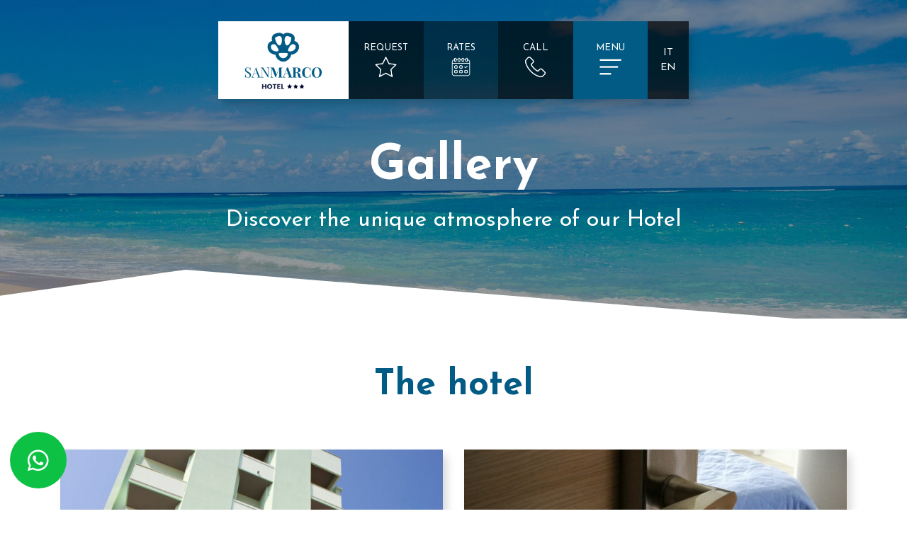

--- FILE ---
content_type: text/html; charset=UTF-8
request_url: https://www.hotelsanmarcomarotta.com/en/gallery
body_size: 11268
content:
 
 
<!DOCTYPE html>
<html lang="en-GB">
<head>
	
<meta name="facebook-domain-verification" content="1yzr5w0wcthm66g2rnq5b1q3sj2t3j" />
<title>Gallery - Hotel San Marco</title>
<meta charset="UTF-8" />
<meta http-equiv="X-UA-Compatible" content="IE=edge">
<meta name="viewport" content="width=device-width, initial-scale=1">
<!-- <meta name="description" content="GFH Collection"> -->
<meta name="author" content="JEF.it">

<link rel="profile" href="http://gmpg.org/xfn/11" />
<link rel="pingback" href="https://www.hotelsanmarcomarotta.com/xmlrpc.php" />

<meta name="google-site-verification" content="1pfcw5xKmf8p-fn4Qbik1ZatlOsKPN13JboAddvkpOw" />


<meta name='robots' content='index, follow, max-image-preview:large, max-snippet:-1, max-video-preview:-1' />
<link rel="alternate" href="https://www.hotelsanmarcomarotta.com/it/gallery" hreflang="it" />
<link rel="alternate" href="https://www.hotelsanmarcomarotta.com/en/gallery" hreflang="en" />

<!-- Google Tag Manager for WordPress by gtm4wp.com -->
<script data-cfasync="false" data-pagespeed-no-defer>
	var gtm4wp_datalayer_name = "dataLayer";
	var dataLayer = dataLayer || [];

	const gtm4wp_scrollerscript_debugmode         = false;
	const gtm4wp_scrollerscript_callbacktime      = 100;
	const gtm4wp_scrollerscript_readerlocation    = 150;
	const gtm4wp_scrollerscript_contentelementid  = "content";
	const gtm4wp_scrollerscript_scannertime       = 60;
</script>
<!-- End Google Tag Manager for WordPress by gtm4wp.com -->
	<!-- This site is optimized with the Yoast SEO plugin v19.9 - https://yoast.com/wordpress/plugins/seo/ -->
	<title>Gallery - Hotel San Marco</title>
	<link rel="canonical" href="https://www.hotelsanmarcomarotta.com/en/gallery" />
	<meta property="og:locale" content="en_GB" />
	<meta property="og:locale:alternate" content="it_IT" />
	<meta property="og:type" content="article" />
	<meta property="og:title" content="Gallery - Hotel San Marco" />
	<meta property="og:url" content="https://www.hotelsanmarcomarotta.com/en/gallery" />
	<meta property="og:site_name" content="Hotel San Marco" />
	<meta property="article:modified_time" content="2024-04-16T14:05:03+00:00" />
	<meta name="twitter:card" content="summary_large_image" />
	<meta name="twitter:label1" content="Estimated reading time" />
	<meta name="twitter:data1" content="1 minute" />
	<script type="application/ld+json" class="yoast-schema-graph">{"@context":"https://schema.org","@graph":[{"@type":"WebPage","@id":"https://www.hotelsanmarcomarotta.com/en/gallery","url":"https://www.hotelsanmarcomarotta.com/en/gallery","name":"Gallery - Hotel San Marco","isPartOf":{"@id":"https://www.hotelsanmarcomarotta.com/en/#website"},"datePublished":"2021-02-25T10:56:27+00:00","dateModified":"2024-04-16T14:05:03+00:00","breadcrumb":{"@id":"https://www.hotelsanmarcomarotta.com/en/gallery#breadcrumb"},"inLanguage":"en-GB","potentialAction":[{"@type":"ReadAction","target":["https://www.hotelsanmarcomarotta.com/en/gallery"]}]},{"@type":"BreadcrumbList","@id":"https://www.hotelsanmarcomarotta.com/en/gallery#breadcrumb","itemListElement":[{"@type":"ListItem","position":1,"name":"Home","item":"https://www.hotelsanmarcomarotta.com/en/"},{"@type":"ListItem","position":2,"name":"Gallery"}]},{"@type":"WebSite","@id":"https://www.hotelsanmarcomarotta.com/en/#website","url":"https://www.hotelsanmarcomarotta.com/en/","name":"Hotel San Marco","description":"","publisher":{"@id":"https://www.hotelsanmarcomarotta.com/en/#organization"},"potentialAction":[{"@type":"SearchAction","target":{"@type":"EntryPoint","urlTemplate":"https://www.hotelsanmarcomarotta.com/en/?s={search_term_string}"},"query-input":"required name=search_term_string"}],"inLanguage":"en-GB"},{"@type":"Organization","@id":"https://www.hotelsanmarcomarotta.com/en/#organization","name":"Hotel San Marco","url":"https://www.hotelsanmarcomarotta.com/en/","logo":{"@type":"ImageObject","inLanguage":"en-GB","@id":"https://www.hotelsanmarcomarotta.com/en/#/schema/logo/image/","url":"https://www.hotelsanmarcomarotta.com/wp-content/uploads/2020/07/logo-sanmarco-1.png","contentUrl":"https://www.hotelsanmarcomarotta.com/wp-content/uploads/2020/07/logo-sanmarco-1.png","width":1307,"height":955,"caption":"Hotel San Marco"},"image":{"@id":"https://www.hotelsanmarcomarotta.com/en/#/schema/logo/image/"}}]}</script>
	<!-- / Yoast SEO plugin. -->


<link rel='dns-prefetch' href='//static.addtoany.com' />
<link rel='dns-prefetch' href='//cdnjs.cloudflare.com' />
<link rel='dns-prefetch' href='//ajax.googleapis.com' />
<link rel='dns-prefetch' href='//fonts.googleapis.com' />
<link rel='dns-prefetch' href='//s.w.org' />
<script>
window._wpemojiSettings = {"baseUrl":"https:\/\/s.w.org\/images\/core\/emoji\/13.1.0\/72x72\/","ext":".png","svgUrl":"https:\/\/s.w.org\/images\/core\/emoji\/13.1.0\/svg\/","svgExt":".svg","source":{"concatemoji":"https:\/\/www.hotelsanmarcomarotta.com\/wp-includes\/js\/wp-emoji-release.min.js?ver=5.9.12"}};
/*! This file is auto-generated */
!function(e,a,t){var n,r,o,i=a.createElement("canvas"),p=i.getContext&&i.getContext("2d");function s(e,t){var a=String.fromCharCode;p.clearRect(0,0,i.width,i.height),p.fillText(a.apply(this,e),0,0);e=i.toDataURL();return p.clearRect(0,0,i.width,i.height),p.fillText(a.apply(this,t),0,0),e===i.toDataURL()}function c(e){var t=a.createElement("script");t.src=e,t.defer=t.type="text/javascript",a.getElementsByTagName("head")[0].appendChild(t)}for(o=Array("flag","emoji"),t.supports={everything:!0,everythingExceptFlag:!0},r=0;r<o.length;r++)t.supports[o[r]]=function(e){if(!p||!p.fillText)return!1;switch(p.textBaseline="top",p.font="600 32px Arial",e){case"flag":return s([127987,65039,8205,9895,65039],[127987,65039,8203,9895,65039])?!1:!s([55356,56826,55356,56819],[55356,56826,8203,55356,56819])&&!s([55356,57332,56128,56423,56128,56418,56128,56421,56128,56430,56128,56423,56128,56447],[55356,57332,8203,56128,56423,8203,56128,56418,8203,56128,56421,8203,56128,56430,8203,56128,56423,8203,56128,56447]);case"emoji":return!s([10084,65039,8205,55357,56613],[10084,65039,8203,55357,56613])}return!1}(o[r]),t.supports.everything=t.supports.everything&&t.supports[o[r]],"flag"!==o[r]&&(t.supports.everythingExceptFlag=t.supports.everythingExceptFlag&&t.supports[o[r]]);t.supports.everythingExceptFlag=t.supports.everythingExceptFlag&&!t.supports.flag,t.DOMReady=!1,t.readyCallback=function(){t.DOMReady=!0},t.supports.everything||(n=function(){t.readyCallback()},a.addEventListener?(a.addEventListener("DOMContentLoaded",n,!1),e.addEventListener("load",n,!1)):(e.attachEvent("onload",n),a.attachEvent("onreadystatechange",function(){"complete"===a.readyState&&t.readyCallback()})),(n=t.source||{}).concatemoji?c(n.concatemoji):n.wpemoji&&n.twemoji&&(c(n.twemoji),c(n.wpemoji)))}(window,document,window._wpemojiSettings);
</script>
<style>
img.wp-smiley,
img.emoji {
	display: inline !important;
	border: none !important;
	box-shadow: none !important;
	height: 1em !important;
	width: 1em !important;
	margin: 0 0.07em !important;
	vertical-align: -0.1em !important;
	background: none !important;
	padding: 0 !important;
}
</style>
	<link rel='stylesheet' id='wp-block-library-css'  href='https://www.hotelsanmarcomarotta.com/wp-includes/css/dist/block-library/style.min.css?ver=5.9.12' media='all' />
<style id='global-styles-inline-css'>
body{--wp--preset--color--black: #000000;--wp--preset--color--cyan-bluish-gray: #abb8c3;--wp--preset--color--white: #ffffff;--wp--preset--color--pale-pink: #f78da7;--wp--preset--color--vivid-red: #cf2e2e;--wp--preset--color--luminous-vivid-orange: #ff6900;--wp--preset--color--luminous-vivid-amber: #fcb900;--wp--preset--color--light-green-cyan: #7bdcb5;--wp--preset--color--vivid-green-cyan: #00d084;--wp--preset--color--pale-cyan-blue: #8ed1fc;--wp--preset--color--vivid-cyan-blue: #0693e3;--wp--preset--color--vivid-purple: #9b51e0;--wp--preset--color--accent: #cd2653;--wp--preset--color--primary: #000000;--wp--preset--color--secondary: #6d6d6d;--wp--preset--color--subtle-background: #dcd7ca;--wp--preset--color--background: #f5efe0;--wp--preset--gradient--vivid-cyan-blue-to-vivid-purple: linear-gradient(135deg,rgba(6,147,227,1) 0%,rgb(155,81,224) 100%);--wp--preset--gradient--light-green-cyan-to-vivid-green-cyan: linear-gradient(135deg,rgb(122,220,180) 0%,rgb(0,208,130) 100%);--wp--preset--gradient--luminous-vivid-amber-to-luminous-vivid-orange: linear-gradient(135deg,rgba(252,185,0,1) 0%,rgba(255,105,0,1) 100%);--wp--preset--gradient--luminous-vivid-orange-to-vivid-red: linear-gradient(135deg,rgba(255,105,0,1) 0%,rgb(207,46,46) 100%);--wp--preset--gradient--very-light-gray-to-cyan-bluish-gray: linear-gradient(135deg,rgb(238,238,238) 0%,rgb(169,184,195) 100%);--wp--preset--gradient--cool-to-warm-spectrum: linear-gradient(135deg,rgb(74,234,220) 0%,rgb(151,120,209) 20%,rgb(207,42,186) 40%,rgb(238,44,130) 60%,rgb(251,105,98) 80%,rgb(254,248,76) 100%);--wp--preset--gradient--blush-light-purple: linear-gradient(135deg,rgb(255,206,236) 0%,rgb(152,150,240) 100%);--wp--preset--gradient--blush-bordeaux: linear-gradient(135deg,rgb(254,205,165) 0%,rgb(254,45,45) 50%,rgb(107,0,62) 100%);--wp--preset--gradient--luminous-dusk: linear-gradient(135deg,rgb(255,203,112) 0%,rgb(199,81,192) 50%,rgb(65,88,208) 100%);--wp--preset--gradient--pale-ocean: linear-gradient(135deg,rgb(255,245,203) 0%,rgb(182,227,212) 50%,rgb(51,167,181) 100%);--wp--preset--gradient--electric-grass: linear-gradient(135deg,rgb(202,248,128) 0%,rgb(113,206,126) 100%);--wp--preset--gradient--midnight: linear-gradient(135deg,rgb(2,3,129) 0%,rgb(40,116,252) 100%);--wp--preset--duotone--dark-grayscale: url('#wp-duotone-dark-grayscale');--wp--preset--duotone--grayscale: url('#wp-duotone-grayscale');--wp--preset--duotone--purple-yellow: url('#wp-duotone-purple-yellow');--wp--preset--duotone--blue-red: url('#wp-duotone-blue-red');--wp--preset--duotone--midnight: url('#wp-duotone-midnight');--wp--preset--duotone--magenta-yellow: url('#wp-duotone-magenta-yellow');--wp--preset--duotone--purple-green: url('#wp-duotone-purple-green');--wp--preset--duotone--blue-orange: url('#wp-duotone-blue-orange');--wp--preset--font-size--small: 18px;--wp--preset--font-size--medium: 20px;--wp--preset--font-size--large: 26.25px;--wp--preset--font-size--x-large: 42px;--wp--preset--font-size--normal: 21px;--wp--preset--font-size--larger: 32px;}.has-black-color{color: var(--wp--preset--color--black) !important;}.has-cyan-bluish-gray-color{color: var(--wp--preset--color--cyan-bluish-gray) !important;}.has-white-color{color: var(--wp--preset--color--white) !important;}.has-pale-pink-color{color: var(--wp--preset--color--pale-pink) !important;}.has-vivid-red-color{color: var(--wp--preset--color--vivid-red) !important;}.has-luminous-vivid-orange-color{color: var(--wp--preset--color--luminous-vivid-orange) !important;}.has-luminous-vivid-amber-color{color: var(--wp--preset--color--luminous-vivid-amber) !important;}.has-light-green-cyan-color{color: var(--wp--preset--color--light-green-cyan) !important;}.has-vivid-green-cyan-color{color: var(--wp--preset--color--vivid-green-cyan) !important;}.has-pale-cyan-blue-color{color: var(--wp--preset--color--pale-cyan-blue) !important;}.has-vivid-cyan-blue-color{color: var(--wp--preset--color--vivid-cyan-blue) !important;}.has-vivid-purple-color{color: var(--wp--preset--color--vivid-purple) !important;}.has-black-background-color{background-color: var(--wp--preset--color--black) !important;}.has-cyan-bluish-gray-background-color{background-color: var(--wp--preset--color--cyan-bluish-gray) !important;}.has-white-background-color{background-color: var(--wp--preset--color--white) !important;}.has-pale-pink-background-color{background-color: var(--wp--preset--color--pale-pink) !important;}.has-vivid-red-background-color{background-color: var(--wp--preset--color--vivid-red) !important;}.has-luminous-vivid-orange-background-color{background-color: var(--wp--preset--color--luminous-vivid-orange) !important;}.has-luminous-vivid-amber-background-color{background-color: var(--wp--preset--color--luminous-vivid-amber) !important;}.has-light-green-cyan-background-color{background-color: var(--wp--preset--color--light-green-cyan) !important;}.has-vivid-green-cyan-background-color{background-color: var(--wp--preset--color--vivid-green-cyan) !important;}.has-pale-cyan-blue-background-color{background-color: var(--wp--preset--color--pale-cyan-blue) !important;}.has-vivid-cyan-blue-background-color{background-color: var(--wp--preset--color--vivid-cyan-blue) !important;}.has-vivid-purple-background-color{background-color: var(--wp--preset--color--vivid-purple) !important;}.has-black-border-color{border-color: var(--wp--preset--color--black) !important;}.has-cyan-bluish-gray-border-color{border-color: var(--wp--preset--color--cyan-bluish-gray) !important;}.has-white-border-color{border-color: var(--wp--preset--color--white) !important;}.has-pale-pink-border-color{border-color: var(--wp--preset--color--pale-pink) !important;}.has-vivid-red-border-color{border-color: var(--wp--preset--color--vivid-red) !important;}.has-luminous-vivid-orange-border-color{border-color: var(--wp--preset--color--luminous-vivid-orange) !important;}.has-luminous-vivid-amber-border-color{border-color: var(--wp--preset--color--luminous-vivid-amber) !important;}.has-light-green-cyan-border-color{border-color: var(--wp--preset--color--light-green-cyan) !important;}.has-vivid-green-cyan-border-color{border-color: var(--wp--preset--color--vivid-green-cyan) !important;}.has-pale-cyan-blue-border-color{border-color: var(--wp--preset--color--pale-cyan-blue) !important;}.has-vivid-cyan-blue-border-color{border-color: var(--wp--preset--color--vivid-cyan-blue) !important;}.has-vivid-purple-border-color{border-color: var(--wp--preset--color--vivid-purple) !important;}.has-vivid-cyan-blue-to-vivid-purple-gradient-background{background: var(--wp--preset--gradient--vivid-cyan-blue-to-vivid-purple) !important;}.has-light-green-cyan-to-vivid-green-cyan-gradient-background{background: var(--wp--preset--gradient--light-green-cyan-to-vivid-green-cyan) !important;}.has-luminous-vivid-amber-to-luminous-vivid-orange-gradient-background{background: var(--wp--preset--gradient--luminous-vivid-amber-to-luminous-vivid-orange) !important;}.has-luminous-vivid-orange-to-vivid-red-gradient-background{background: var(--wp--preset--gradient--luminous-vivid-orange-to-vivid-red) !important;}.has-very-light-gray-to-cyan-bluish-gray-gradient-background{background: var(--wp--preset--gradient--very-light-gray-to-cyan-bluish-gray) !important;}.has-cool-to-warm-spectrum-gradient-background{background: var(--wp--preset--gradient--cool-to-warm-spectrum) !important;}.has-blush-light-purple-gradient-background{background: var(--wp--preset--gradient--blush-light-purple) !important;}.has-blush-bordeaux-gradient-background{background: var(--wp--preset--gradient--blush-bordeaux) !important;}.has-luminous-dusk-gradient-background{background: var(--wp--preset--gradient--luminous-dusk) !important;}.has-pale-ocean-gradient-background{background: var(--wp--preset--gradient--pale-ocean) !important;}.has-electric-grass-gradient-background{background: var(--wp--preset--gradient--electric-grass) !important;}.has-midnight-gradient-background{background: var(--wp--preset--gradient--midnight) !important;}.has-small-font-size{font-size: var(--wp--preset--font-size--small) !important;}.has-medium-font-size{font-size: var(--wp--preset--font-size--medium) !important;}.has-large-font-size{font-size: var(--wp--preset--font-size--large) !important;}.has-x-large-font-size{font-size: var(--wp--preset--font-size--x-large) !important;}
</style>
<link rel='stylesheet' id='wp-pagenavi-css'  href='https://www.hotelsanmarcomarotta.com/wp-content/plugins/wp-pagenavi/pagenavi-css.css?ver=2.70' media='all' />
<link rel='stylesheet' id='wpforms-full-css'  href='https://www.hotelsanmarcomarotta.com/wp-content/plugins/wpforms/assets/css/wpforms-full.min.css?ver=1.7.3' media='all' />
<link rel='stylesheet' id='font-awesome-css'  href='https://cdnjs.cloudflare.com/ajax/libs/font-awesome/5.15.4/css/all.min.css?ver=5.9.12' media='all' />
<link rel='stylesheet' id='jquery-ui-datepicker-style-css'  href='//ajax.googleapis.com/ajax/libs/jqueryui/1.10.4/themes/smoothness/jquery-ui.css?ver=5.9.12' media='all' />
<link rel='stylesheet' id='twentytwenty-style-css'  href='https://www.hotelsanmarcomarotta.com/wp-content/themes/gfh/style.css?ver=1.1' media='all' />
<style id='twentytwenty-style-inline-css'>
.color-accent,.color-accent-hover:hover,.color-accent-hover:focus,:root .has-accent-color,.has-drop-cap:not(:focus):first-letter,.wp-block-button.is-style-outline,a { color: #cd2653; }blockquote,.border-color-accent,.border-color-accent-hover:hover,.border-color-accent-hover:focus { border-color: #cd2653; }button:not(.toggle),.button,.faux-button,.wp-block-button__link,.wp-block-file .wp-block-file__button,input[type="button"],input[type="reset"],input[type="submit"],.bg-accent,.bg-accent-hover:hover,.bg-accent-hover:focus,:root .has-accent-background-color,.comment-reply-link { background-color: #cd2653; }.fill-children-accent,.fill-children-accent * { fill: #cd2653; }body,.entry-title a,:root .has-primary-color { color: #000000; }:root .has-primary-background-color { background-color: #000000; }cite,figcaption,.wp-caption-text,.post-meta,.entry-content .wp-block-archives li,.entry-content .wp-block-categories li,.entry-content .wp-block-latest-posts li,.wp-block-latest-comments__comment-date,.wp-block-latest-posts__post-date,.wp-block-embed figcaption,.wp-block-image figcaption,.wp-block-pullquote cite,.comment-metadata,.comment-respond .comment-notes,.comment-respond .logged-in-as,.pagination .dots,.entry-content hr:not(.has-background),hr.styled-separator,:root .has-secondary-color { color: #6d6d6d; }:root .has-secondary-background-color { background-color: #6d6d6d; }pre,fieldset,input,textarea,table,table *,hr { border-color: #dcd7ca; }caption,code,code,kbd,samp,.wp-block-table.is-style-stripes tbody tr:nth-child(odd),:root .has-subtle-background-background-color { background-color: #dcd7ca; }.wp-block-table.is-style-stripes { border-bottom-color: #dcd7ca; }.wp-block-latest-posts.is-grid li { border-top-color: #dcd7ca; }:root .has-subtle-background-color { color: #dcd7ca; }body:not(.overlay-header) .primary-menu > li > a,body:not(.overlay-header) .primary-menu > li > .icon,.modal-menu a,.footer-menu a, .footer-widgets a,#site-footer .wp-block-button.is-style-outline,.wp-block-pullquote:before,.singular:not(.overlay-header) .entry-header a,.archive-header a,.header-footer-group .color-accent,.header-footer-group .color-accent-hover:hover { color: #cd2653; }.social-icons a,#site-footer button:not(.toggle),#site-footer .button,#site-footer .faux-button,#site-footer .wp-block-button__link,#site-footer .wp-block-file__button,#site-footer input[type="button"],#site-footer input[type="reset"],#site-footer input[type="submit"] { background-color: #cd2653; }.header-footer-group,body:not(.overlay-header) #site-header .toggle,.menu-modal .toggle { color: #000000; }body:not(.overlay-header) .primary-menu ul { background-color: #000000; }body:not(.overlay-header) .primary-menu > li > ul:after { border-bottom-color: #000000; }body:not(.overlay-header) .primary-menu ul ul:after { border-left-color: #000000; }.site-description,body:not(.overlay-header) .toggle-inner .toggle-text,.widget .post-date,.widget .rss-date,.widget_archive li,.widget_categories li,.widget cite,.widget_pages li,.widget_meta li,.widget_nav_menu li,.powered-by-wordpress,.to-the-top,.singular .entry-header .post-meta,.singular:not(.overlay-header) .entry-header .post-meta a { color: #6d6d6d; }.header-footer-group pre,.header-footer-group fieldset,.header-footer-group input,.header-footer-group textarea,.header-footer-group table,.header-footer-group table *,.footer-nav-widgets-wrapper,#site-footer,.menu-modal nav *,.footer-widgets-outer-wrapper,.footer-top { border-color: #dcd7ca; }.header-footer-group table caption,body:not(.overlay-header) .header-inner .toggle-wrapper::before { background-color: #dcd7ca; }
</style>
<link rel='stylesheet' id='twentytwenty-print-style-css'  href='https://www.hotelsanmarcomarotta.com/wp-content/themes/parent_gfh/print.css?ver=1.1' media='print' />
<link rel='stylesheet' id='tablepress-default-css'  href='https://www.hotelsanmarcomarotta.com/wp-content/tablepress-combined.min.css?ver=4' media='all' />
<link rel='stylesheet' id='js_composer_front-css'  href='https://www.hotelsanmarcomarotta.com/wp-content/plugins/js_composer/assets/css/js_composer.min.css?ver=6.4.1' media='all' />
<link rel='stylesheet' id='addtoany-css'  href='https://www.hotelsanmarcomarotta.com/wp-content/plugins/add-to-any/addtoany.min.css?ver=1.16' media='all' />
<link rel='stylesheet' id='mybootstraps-css'  href='https://www.hotelsanmarcomarotta.com/wp-content/themes/gfh/css/bootstrap.min.css?ver=5.9.12' media='all' />
<link rel='stylesheet' id='jquery-ui-style-css'  href='https://www.hotelsanmarcomarotta.com/wp-content/themes/gfh/css/jquery-ui.css?ver=5.9.12' media='all' />
<link rel='stylesheet' id='owlcarousel-css-css'  href='https://www.hotelsanmarcomarotta.com/wp-content/themes/gfh/assets/owlcarousel/assets/owl.carousel.min.css?ver=5.9.12' media='all' />
<link rel='stylesheet' id='owlcarousel-theme-css-css'  href='https://www.hotelsanmarcomarotta.com/wp-content/themes/gfh/assets/owlcarousel/assets/owl.theme.default.min.css?ver=5.9.12' media='all' />
<link rel='stylesheet' id='gfh-style-css'  href='https://www.hotelsanmarcomarotta.com/wp-content/themes/gfh/style.css?ver=1.1' media='all' />
<link rel='stylesheet' id='responsive-css-css'  href='https://www.hotelsanmarcomarotta.com/wp-content/themes/gfh/responsive.css?ver=5.9.12' media='all' />
<link rel='stylesheet' id='menumobile-css'  href='https://www.hotelsanmarcomarotta.com/wp-content/themes/gfh/css/component.css?ver=5.9.12' media='all' />
<link rel='stylesheet' id='googlefont-opensans-css'  href='https://fonts.googleapis.com/css2?family=Open+Sans%3Aital%2Cwght%400%2C300%3B0%2C400%3B0%2C600%3B0%2C700%3B0%2C800%3B1%2C300%3B1%2C400&#038;display=swap&#038;ver=5.9.12' media='all' />
<link rel='stylesheet' id='googlefont-josefin-css'  href='https://fonts.googleapis.com/css2?family=Josefin+Sans%3Aital%2Cwght%400%2C100..700%3B1%2C100..700&#038;display=swap&#038;ver=5.9.12' media='all' />
<link rel='stylesheet' id='sib-front-css-css'  href='https://www.hotelsanmarcomarotta.com/wp-content/plugins/mailin/css/mailin-front.css?ver=5.9.12' media='all' />
<script id='addtoany-core-js-before'>
window.a2a_config=window.a2a_config||{};a2a_config.callbacks=[];a2a_config.overlays=[];a2a_config.templates={};a2a_localize = {
	Share: "Share",
	Save: "Save",
	Subscribe: "Subscribe",
	Email: "Email",
	Bookmark: "Bookmark",
	ShowAll: "Show All",
	ShowLess: "Show less",
	FindServices: "Find service(s)",
	FindAnyServiceToAddTo: "Instantly find any service to add to",
	PoweredBy: "Powered by",
	ShareViaEmail: "Share via email",
	SubscribeViaEmail: "Subscribe via email",
	BookmarkInYourBrowser: "Bookmark in your browser",
	BookmarkInstructions: "Press Ctrl+D or \u2318+D to bookmark this page",
	AddToYourFavorites: "Add to your favourites",
	SendFromWebOrProgram: "Send from any email address or email program",
	EmailProgram: "Email program",
	More: "More&#8230;",
	ThanksForSharing: "Thanks for sharing!",
	ThanksForFollowing: "Thanks for following!"
};
</script>
<script async src='https://static.addtoany.com/menu/page.js' id='addtoany-core-js'></script>
<script src='https://www.hotelsanmarcomarotta.com/wp-includes/js/jquery/jquery.min.js?ver=3.6.0' id='jquery-core-js'></script>
<script src='https://www.hotelsanmarcomarotta.com/wp-includes/js/jquery/jquery-migrate.min.js?ver=3.3.2' id='jquery-migrate-js'></script>
<script async src='https://www.hotelsanmarcomarotta.com/wp-content/plugins/add-to-any/addtoany.min.js?ver=1.1' id='addtoany-jquery-js'></script>
<script src='https://www.hotelsanmarcomarotta.com/wp-content/plugins/duracelltomi-google-tag-manager/js/analytics-talk-content-tracking.js?ver=1.16.1' id='gtm4wp-scroll-tracking-js'></script>
<script src='https://www.hotelsanmarcomarotta.com/wp-content/themes/parent_gfh/assets/js/index.js?ver=1.1' id='twentytwenty-js-js' async></script>
<script src='https://www.hotelsanmarcomarotta.com/wp-content/themes/gfh/js/jquery-ui.js?ver=1' id='jquery-ui-js'></script>
<script src='https://www.hotelsanmarcomarotta.com/wp-content/themes/gfh/assets/owlcarousel/owl.carousel.min.js?ver=1' id='owlcarousel-js-js'></script>
<script src='https://www.hotelsanmarcomarotta.com/wp-content/themes/gfh/js/navmobile.js?ver=1' id='navmobile-js'></script>
<script id='sib-front-js-js-extra'>
var sibErrMsg = {"invalidMail":"Please fill out valid email address","requiredField":"Please fill out required fields","invalidDateFormat":"Please fill out valid date format","invalidSMSFormat":"Please fill out valid phone number"};
var ajax_sib_front_object = {"ajax_url":"https:\/\/www.hotelsanmarcomarotta.com\/wp-admin\/admin-ajax.php","ajax_nonce":"e0fdd93226","flag_url":"https:\/\/www.hotelsanmarcomarotta.com\/wp-content\/plugins\/mailin\/img\/flags\/"};
</script>
<script src='https://www.hotelsanmarcomarotta.com/wp-content/plugins/mailin/js/mailin-front.js?ver=1713371458' id='sib-front-js-js'></script>
<link rel="https://api.w.org/" href="https://www.hotelsanmarcomarotta.com/wp-json/" /><link rel="alternate" type="application/json" href="https://www.hotelsanmarcomarotta.com/wp-json/wp/v2/pages/1699" /><link rel='shortlink' href='https://www.hotelsanmarcomarotta.com/?p=1699' />
<link rel="alternate" type="application/json+oembed" href="https://www.hotelsanmarcomarotta.com/wp-json/oembed/1.0/embed?url=https%3A%2F%2Fwww.hotelsanmarcomarotta.com%2Fen%2Fgallery" />
<link rel="alternate" type="text/xml+oembed" href="https://www.hotelsanmarcomarotta.com/wp-json/oembed/1.0/embed?url=https%3A%2F%2Fwww.hotelsanmarcomarotta.com%2Fen%2Fgallery&#038;format=xml" />

<!-- Google Tag Manager for WordPress by gtm4wp.com -->
<!-- GTM Container placement set to footer -->
<script data-cfasync="false" data-pagespeed-no-defer type="text/javascript">
	var dataLayer_content = {"pagePostType":"page","pagePostType2":"single-page","pagePostAuthor":"admin"};
	dataLayer.push( dataLayer_content );
</script>
<script data-cfasync="false">
(function(w,d,s,l,i){w[l]=w[l]||[];w[l].push({'gtm.start':
new Date().getTime(),event:'gtm.js'});var f=d.getElementsByTagName(s)[0],
j=d.createElement(s),dl=l!='dataLayer'?'&l='+l:'';j.async=true;j.src=
'//www.googletagmanager.com/gtm.'+'js?id='+i+dl;f.parentNode.insertBefore(j,f);
})(window,document,'script','dataLayer','GTM-WTSN4CR');
</script>
<!-- End Google Tag Manager -->
<!-- End Google Tag Manager for WordPress by gtm4wp.com -->	<script>document.documentElement.className = document.documentElement.className.replace( 'no-js', 'js' );</script>
	<style>.recentcomments a{display:inline !important;padding:0 !important;margin:0 !important;}</style><script type="text/javascript">
			(function() {window.sib ={equeue:[],client_key:"b7m7kacghvkmlmqiljo6fvo9"};/* OPTIONAL: email for identify request*/
			window.sib.email_id = "";
			window.sendinblue = {}; for (var j = ['track', 'identify', 'trackLink', 'page'], i = 0; i < j.length; i++) { (function(k) { window.sendinblue[k] = function() { var arg = Array.prototype.slice.call(arguments); (window.sib[k] || function() { var t = {}; t[k] = arg; window.sib.equeue.push(t);})(arg[0], arg[1], arg[2]);};})(j[i]);}var n = document.createElement("script"),i = document.getElementsByTagName("script")[0]; n.type = "text/javascript", n.id = "sendinblue-js", n.async = !0, n.src = "https://sibautomation.com/sa.js?key=" + window.sib.client_key, i.parentNode.insertBefore(n, i), window.sendinblue.page();})();
            </script><meta name="generator" content="Powered by WPBakery Page Builder - drag and drop page builder for WordPress."/>
<link rel="icon" href="https://www.hotelsanmarcomarotta.com/wp-content/uploads/2020/07/cropped-logo-sanmarco-32x32.png" sizes="32x32" />
<link rel="icon" href="https://www.hotelsanmarcomarotta.com/wp-content/uploads/2020/07/cropped-logo-sanmarco-192x192.png" sizes="192x192" />
<link rel="apple-touch-icon" href="https://www.hotelsanmarcomarotta.com/wp-content/uploads/2020/07/cropped-logo-sanmarco-180x180.png" />
<meta name="msapplication-TileImage" content="https://www.hotelsanmarcomarotta.com/wp-content/uploads/2020/07/cropped-logo-sanmarco-270x270.png" />
		<style id="wp-custom-css">
			#wpforms-submit-2993 {

background-color: #025b84;
width: 100% !important;
	border-radius: 5px;
	text-transform: uppercase;
	color: white;
	font-family: 'Cinzel' , serif;
			
}

#wpforms-2993-field_5 {

background-color: none;
width: 100% !important;
	border-radius: 5px;	
	color: black;
	border: 1px solid #025b84;
	
			
}

#wpforms-2993-field_5-last {

background-color: none;
width: 100% !important;
	border-radius: 5px;	
	color: black;
	border: 1px solid #025b84;
	
			
}

#wpforms-2993-field_6 {

background-color: none;
width: 100% !important;
	border-radius: 5px;	
	color: black;
	border: 1px solid #025b84;
	
			
}

#wpforms-2993-field_7 {

background-color: none;
width: 100% !important;
	border-radius: 5px;	
	color: black;
	border: 1px solid #025b84;
	
			
}

#wpforms-2993-field_8 {

background-color: none;
width: 100% !important;
	border-radius: 5px;	
	color: black;
	border: 1px solid #025b84;
}	
	
#wpforms-2993-field_9 {

background-color: none;
width: 100% !important;
	border-radius: 5px;	
	color: black;
	border: 1px solid #025b84;
			
}

#wpforms-2993-field_8 {

background-color: none;
width: 100% !important;
	border-radius: 5px;	
	color: black;
	border: 1px solid #025b84;
			
}

#wpforms-2993-field_15 {

background-color: none;
width: 100% !important;
	border-radius: 5px;	
	color: black;
	border: 1px solid #025b84;
			
}

#wpforms-1584-field_10 {

background-color: none;
width: 100% !important;
	border-radius: 5px;	
	color: black;
	border: 1px solid #025b84;
			
}

#wpforms-2993-field_11 {

background-color: none;
width: 100% !important;
	border-radius: 5px;	
	color: black;
	border: 1px solid #025b84;
			
}

#wpforms-2993-field_12 {

background-color: none;
width: 100% !important;
	border-radius: 5px;	
	color: black;
	border: 1px solid #025b84;
			
}
#wpforms-2993-field_28 {

background-color: none;
width: 100% !important;
	border-radius: 5px;	
	color: black;
	border: 1px solid #025b84;
			
}

#wpforms-2993-field_27 {

background-color: none;
width: 100% !important;
	border-radius: 5px;	
	color: black;
	border: 1px solid #025b84;
			
}

		</style>
		<style type="text/css" data-type="vc_shortcodes-custom-css">.vc_custom_1713193060889{background-image: url(https://hotelsanmarcomarotta.com/wp-content/uploads/2021/03/holidays-4276027_1920.jpg?id=2647) !important;}.vc_custom_1601465262281{margin-bottom: 15px !important;}.vc_custom_1615905344230{background-image: url(https://hotelsanmarcomarotta.com/wp-content/uploads/2021/03/phone_icon-icons.com_48251.png?id=2557) !important;background-position: center !important;background-repeat: no-repeat !important;background-size: contain !important;}.vc_custom_1615905350606{background-image: url(https://hotelsanmarcomarotta.com/wp-content/uploads/2021/03/wa.icon_.png?id=2532) !important;background-position: center !important;background-repeat: no-repeat !important;background-size: contain !important;}.vc_custom_1615905356199{background-image: url(https://hotelsanmarcomarotta.com/wp-content/uploads/2021/03/600px-Aiga_mail.svg_.png?id=2525) !important;background-position: center !important;background-repeat: no-repeat !important;background-size: contain !important;}</style><noscript><style> .wpb_animate_when_almost_visible { opacity: 1; }</style></noscript>

</head>
<body class="page-template page-template-page page-template-page-php page page-id-1699 wp-custom-logo wp-embed-responsive website_is_desktop website_gfh singular enable-search-modal missing-post-thumbnail has-no-pagination not-showing-comments show-avatars footer-top-visible wpb-js-composer js-comp-ver-6.4.1 vc_responsive">


<div class="myhead_fixed">

	<div class="logofixed">
				<a href="https://www.hotelsanmarcomarotta.com/en">
			
	 <img src="https://www.hotelsanmarcomarotta.com/wp-content/themes/gfh/img/logo-sanmarco.png">
	 </a>
		</a>
	</div>
	

	<div class="buttfixed bgtrasp_dark">
	<a href="https://booking.passepartout.cloud/booking/formv1?oidPortale=15139&lingua=it" target="_blank">
				<p>Request</p>
				
		<img src="https://www.hotelsanmarcomarotta.com/wp-content/themes/gfh/img/star.png">
	</a>
	</div>

	<div class="buttfixed bgtrasp_middark">
	<a href="https://booking.passepartout.cloud/booking?oidPortale=15139&lingua=it">

	    			<p>Rates</p>
				<img src="https://www.hotelsanmarcomarotta.com/wp-content/themes/gfh/img/booking.png">
		<!-- <img src="https://www.hotelsanmarcomarotta.com/wp-content/themes/gfh/img/info.png"> -->
		<!-- <img src="https://www.hotelsanmarcomarotta.com/wp-content/themes/gfh/img/email.png"> -->
		</a>
	
	</div>

	<div class="buttfixed bgtrasp_dark">
	<a href= "tel:+3907211961001">
			<p>Call</p>
				
		<img src="https://www.hotelsanmarcomarotta.com/wp-content/themes/gfh/img/telephone.png">
	</a>
	</div>

	<div class="buttfixed hambfixed icon-bar">
	<a href="#">
		<p>menu</p>	
		<img class="opennav24" src="https://www.hotelsanmarcomarotta.com/wp-content/themes/gfh/img/hamburger.png">
		<img class="closenav24" src="https://www.hotelsanmarcomarotta.com/wp-content/themes/gfh/img/close.png">
	</a>
	</div>

	<div class="sel_lang">
		<a href="https://www.hotelsanmarcomarotta.com/it">IT</a>
		<a href="https://www.hotelsanmarcomarotta.com/en">EN</a>
	</div>

</div>

<!-- .myhead_fixed -->



<!-- MOBILE NAV -->
<div class="navmobile24">
<div class="container-fluid navmobile24 bgnavmobile24" style="background-image:url('https://www.hotelsanmarcomarotta.com/wp-content/themes/gfh/img/bgnavmobile.jpg')">

	<div class="row rownav24">

		<div class="col col1nav24">

		</div>

		<div class="col colnav24">
		<nav class="menu-mainmenu-eng-container"><ul id="menu-mainmenu-eng" class="menu"><li id="menu-item-3029" class="menu-item menu-item-type-post_type menu-item-object-page menu-item-3029"><a href="https://www.hotelsanmarcomarotta.com/en/services">Services</a></li>
<li id="menu-item-3030" class="menu-item menu-item-type-post_type menu-item-object-page menu-item-3030"><a href="https://www.hotelsanmarcomarotta.com/en/rooms">Rooms</a></li>
<li id="menu-item-3031" class="menu-item menu-item-type-post_type menu-item-object-page menu-item-3031"><a href="https://www.hotelsanmarcomarotta.com/en/all-inclusive">All inclusive</a></li>
<li id="menu-item-3033" class="menu-item menu-item-type-post_type menu-item-object-page menu-item-3033"><a href="https://www.hotelsanmarcomarotta.com/en/offers">Offers</a></li>
<li id="menu-item-2885" class="menu-item menu-item-type-post_type menu-item-object-page menu-item-2885"><a href="https://www.hotelsanmarcomarotta.com/en/restaurant">Restaurant</a></li>
<li id="menu-item-2876" class="menu-item menu-item-type-post_type menu-item-object-page current-menu-item page_item page-item-1699 current_page_item menu-item-2876"><a href="https://www.hotelsanmarcomarotta.com/en/gallery" aria-current="page">Gallery</a></li>
<li id="menu-item-3034" class="menu-item menu-item-type-post_type menu-item-object-page menu-item-3034"><a href="https://www.hotelsanmarcomarotta.com/en/policy-cancellations">Policy &#038; Cancellations</a></li>
<li id="menu-item-3035" class="menu-item menu-item-type-post_type menu-item-object-page menu-item-3035"><a href="https://www.hotelsanmarcomarotta.com/en/contacts">Contacts</a></li>
<li id="menu-item-3493" class="menu-item menu-item-type-post_type menu-item-object-page menu-item-3493"><a href="https://www.hotelsanmarcomarotta.com/en/gfh-hotels">GFH Hotels</a></li>
<li id="menu-item-3498" class="menu-item menu-item-type-custom menu-item-object-custom menu-item-has-children menu-item-3498"><a href="#">The territory</a>
<ul class="sub-menu">
	<li id="menu-item-3499" class="menu-item menu-item-type-post_type menu-item-object-page menu-item-3499"><a href="https://www.hotelsanmarcomarotta.com/en/fano">Fano</a></li>
	<li id="menu-item-3500" class="menu-item menu-item-type-post_type menu-item-object-page menu-item-3500"><a href="https://www.hotelsanmarcomarotta.com/en/marotta">Marotta</a></li>
</ul>
</li>
<li id="menu-item-3083-it" class="lang-item lang-item-6 lang-item-it lang-item-first menu-item menu-item-type-custom menu-item-object-custom menu-item-3083-it"><a href="https://www.hotelsanmarcomarotta.com/it/gallery" hreflang="it-IT" lang="it-IT"><img src="[data-uri]" alt="Italiano" width="16" height="11" style="width: 16px; height: 11px;" /></a></li>
</ul></nav>		</div>

		<div class="col col2nav24">
			
		</div>

	</div>

</div>

</div> <!-- navmobile24 -->

<!-- <div class="navmobile"> -->
<!--</div>--> <!-- navmobile24 -->

<!-- NAV MENU 2 -->
<!-- navmenu2 -->




<div class="container">

<div data-vc-full-width="true" data-vc-full-width-init="false" class="vc_row wpb_row vc_row-fluid head_pagine vc_custom_1713193060889 vc_row-has-fill vc_row-o-equal-height vc_row-flex"><div class="wpb_column vc_column_container vc_col-sm-12"><div class="vc_column-inner"><div class="wpb_wrapper"><h1 style="text-align: left" class="vc_custom_heading" >Gallery</h1><h3 style="text-align: left" class="vc_custom_heading" >Discover the unique atmosphere of our Hotel</h3></div></div></div></div><div class="vc_row-full-width vc_clearfix"></div><div class="vc_row wpb_row vc_row-fluid mypage-template"><div class="wpb_column vc_column_container vc_col-sm-12"><div class="vc_column-inner"><div class="wpb_wrapper"><h1 style="text-align: center" class="vc_custom_heading" >The hotel</h1></div></div></div></div><div class="vc_row wpb_row vc_row-fluid imggallery"><div class="wpb_column vc_column_container vc_col-sm-6"><div class="vc_column-inner"><div class="wpb_wrapper">
	<div  class="wpb_single_image wpb_content_element vc_align_left">
		
		<figure class="wpb_wrapper vc_figure">
			<a data-rel="prettyPhoto[rel-1699-848326003]" href="https://www.hotelsanmarcomarotta.com/wp-content/uploads/2020/04/22-hotel-san-marco-marotta-bandiere-1024x576.jpg" target="_self" class="vc_single_image-wrapper   vc_box_border_grey prettyphoto"><img width="1920" height="1080" src="https://www.hotelsanmarcomarotta.com/wp-content/uploads/2020/04/22-hotel-san-marco-marotta-bandiere.jpg" class="vc_single_image-img attachment-full" alt="" loading="lazy" srcset="https://www.hotelsanmarcomarotta.com/wp-content/uploads/2020/04/22-hotel-san-marco-marotta-bandiere.jpg 1920w, https://www.hotelsanmarcomarotta.com/wp-content/uploads/2020/04/22-hotel-san-marco-marotta-bandiere-300x169.jpg 300w, https://www.hotelsanmarcomarotta.com/wp-content/uploads/2020/04/22-hotel-san-marco-marotta-bandiere-1024x576.jpg 1024w, https://www.hotelsanmarcomarotta.com/wp-content/uploads/2020/04/22-hotel-san-marco-marotta-bandiere-768x432.jpg 768w, https://www.hotelsanmarcomarotta.com/wp-content/uploads/2020/04/22-hotel-san-marco-marotta-bandiere-1536x864.jpg 1536w, https://www.hotelsanmarcomarotta.com/wp-content/uploads/2020/04/22-hotel-san-marco-marotta-bandiere-1200x675.jpg 1200w" sizes="(max-width: 1920px) 100vw, 1920px" /></a>
		</figure>
	</div>

	<div  class="wpb_single_image wpb_content_element vc_align_left">
		
		<figure class="wpb_wrapper vc_figure">
			<div class="vc_single_image-wrapper   vc_box_border_grey"></div>
		</figure>
	</div>

	<div  class="wpb_single_image wpb_content_element vc_align_left">
		
		<figure class="wpb_wrapper vc_figure">
			<a data-rel="prettyPhoto[rel-1699-1007066901]" href="https://www.hotelsanmarcomarotta.com/wp-content/uploads/2020/07/3-hotel-san-marco-marotta-bandiere-2-1024x576.jpg" target="_self" class="vc_single_image-wrapper   vc_box_border_grey prettyphoto"><img width="1920" height="1080" src="https://www.hotelsanmarcomarotta.com/wp-content/uploads/2020/07/3-hotel-san-marco-marotta-bandiere-2.jpg" class="vc_single_image-img attachment-full" alt="" loading="lazy" srcset="https://www.hotelsanmarcomarotta.com/wp-content/uploads/2020/07/3-hotel-san-marco-marotta-bandiere-2.jpg 1920w, https://www.hotelsanmarcomarotta.com/wp-content/uploads/2020/07/3-hotel-san-marco-marotta-bandiere-2-300x169.jpg 300w, https://www.hotelsanmarcomarotta.com/wp-content/uploads/2020/07/3-hotel-san-marco-marotta-bandiere-2-1024x576.jpg 1024w, https://www.hotelsanmarcomarotta.com/wp-content/uploads/2020/07/3-hotel-san-marco-marotta-bandiere-2-768x432.jpg 768w, https://www.hotelsanmarcomarotta.com/wp-content/uploads/2020/07/3-hotel-san-marco-marotta-bandiere-2-1536x864.jpg 1536w, https://www.hotelsanmarcomarotta.com/wp-content/uploads/2020/07/3-hotel-san-marco-marotta-bandiere-2-1200x675.jpg 1200w" sizes="(max-width: 1920px) 100vw, 1920px" /></a>
		</figure>
	</div>
</div></div></div><div class="wpb_column vc_column_container vc_col-sm-6"><div class="vc_column-inner"><div class="wpb_wrapper">
	<div  class="wpb_single_image wpb_content_element vc_align_left">
		
		<figure class="wpb_wrapper vc_figure">
			<a data-rel="prettyPhoto[rel-1699-4262956271]" href="https://www.hotelsanmarcomarotta.com/wp-content/uploads/2020/07/24-hotel-san-marco-marotta-camera-8-1024x576.jpg" target="_self" class="vc_single_image-wrapper   vc_box_border_grey prettyphoto"><img width="1920" height="1080" src="https://www.hotelsanmarcomarotta.com/wp-content/uploads/2020/07/24-hotel-san-marco-marotta-camera-8.jpg" class="vc_single_image-img attachment-full" alt="" loading="lazy" srcset="https://www.hotelsanmarcomarotta.com/wp-content/uploads/2020/07/24-hotel-san-marco-marotta-camera-8.jpg 1920w, https://www.hotelsanmarcomarotta.com/wp-content/uploads/2020/07/24-hotel-san-marco-marotta-camera-8-300x169.jpg 300w, https://www.hotelsanmarcomarotta.com/wp-content/uploads/2020/07/24-hotel-san-marco-marotta-camera-8-1024x576.jpg 1024w, https://www.hotelsanmarcomarotta.com/wp-content/uploads/2020/07/24-hotel-san-marco-marotta-camera-8-768x432.jpg 768w, https://www.hotelsanmarcomarotta.com/wp-content/uploads/2020/07/24-hotel-san-marco-marotta-camera-8-1536x864.jpg 1536w, https://www.hotelsanmarcomarotta.com/wp-content/uploads/2020/07/24-hotel-san-marco-marotta-camera-8-1200x675.jpg 1200w" sizes="(max-width: 1920px) 100vw, 1920px" /></a>
		</figure>
	</div>

	<div  class="wpb_single_image wpb_content_element vc_align_left">
		
		<figure class="wpb_wrapper vc_figure">
			<a data-rel="prettyPhoto[rel-1699-3656118678]" href="https://www.hotelsanmarcomarotta.com/wp-content/uploads/2020/07/1-hotel-san-marco-marotta-entrata-1024x576.jpg" target="_self" class="vc_single_image-wrapper   vc_box_border_grey prettyphoto"><img width="1920" height="1080" src="https://www.hotelsanmarcomarotta.com/wp-content/uploads/2020/07/1-hotel-san-marco-marotta-entrata.jpg" class="vc_single_image-img attachment-full" alt="" loading="lazy" srcset="https://www.hotelsanmarcomarotta.com/wp-content/uploads/2020/07/1-hotel-san-marco-marotta-entrata.jpg 1920w, https://www.hotelsanmarcomarotta.com/wp-content/uploads/2020/07/1-hotel-san-marco-marotta-entrata-300x169.jpg 300w, https://www.hotelsanmarcomarotta.com/wp-content/uploads/2020/07/1-hotel-san-marco-marotta-entrata-1024x576.jpg 1024w, https://www.hotelsanmarcomarotta.com/wp-content/uploads/2020/07/1-hotel-san-marco-marotta-entrata-768x432.jpg 768w, https://www.hotelsanmarcomarotta.com/wp-content/uploads/2020/07/1-hotel-san-marco-marotta-entrata-1536x864.jpg 1536w, https://www.hotelsanmarcomarotta.com/wp-content/uploads/2020/07/1-hotel-san-marco-marotta-entrata-1200x675.jpg 1200w" sizes="(max-width: 1920px) 100vw, 1920px" /></a>
		</figure>
	</div>
</div></div></div></div><div class="vc_row wpb_row vc_row-fluid mypage-template"><div class="wpb_column vc_column_container vc_col-sm-12"><div class="vc_column-inner"><div class="wpb_wrapper"><h1 style="text-align: center" class="vc_custom_heading" >Classic / Superior Rooms</h1></div></div></div></div><div class="vc_row wpb_row vc_row-fluid imggallery"><div class="wpb_column vc_column_container vc_col-sm-6"><div class="vc_column-inner"><div class="wpb_wrapper">
	<div  class="wpb_single_image wpb_content_element vc_align_left">
		
		<figure class="wpb_wrapper vc_figure">
			<a data-rel="prettyPhoto[rel-1699-3892889365]" href="https://www.hotelsanmarcomarotta.com/wp-content/uploads/2020/07/29-hotel-san-marco-marotta-camera-12-1024x576.jpg" target="_self" class="vc_single_image-wrapper   vc_box_border_grey prettyphoto"><img width="1920" height="1080" src="https://www.hotelsanmarcomarotta.com/wp-content/uploads/2020/07/29-hotel-san-marco-marotta-camera-12.jpg" class="vc_single_image-img attachment-full" alt="" loading="lazy" srcset="https://www.hotelsanmarcomarotta.com/wp-content/uploads/2020/07/29-hotel-san-marco-marotta-camera-12.jpg 1920w, https://www.hotelsanmarcomarotta.com/wp-content/uploads/2020/07/29-hotel-san-marco-marotta-camera-12-300x169.jpg 300w, https://www.hotelsanmarcomarotta.com/wp-content/uploads/2020/07/29-hotel-san-marco-marotta-camera-12-1024x576.jpg 1024w, https://www.hotelsanmarcomarotta.com/wp-content/uploads/2020/07/29-hotel-san-marco-marotta-camera-12-768x432.jpg 768w, https://www.hotelsanmarcomarotta.com/wp-content/uploads/2020/07/29-hotel-san-marco-marotta-camera-12-1536x864.jpg 1536w, https://www.hotelsanmarcomarotta.com/wp-content/uploads/2020/07/29-hotel-san-marco-marotta-camera-12-1200x675.jpg 1200w" sizes="(max-width: 1920px) 100vw, 1920px" /></a>
		</figure>
	</div>

	<div  class="wpb_single_image wpb_content_element vc_align_left">
		
		<figure class="wpb_wrapper vc_figure">
			<a data-rel="prettyPhoto[rel-1699-3313616403]" href="https://www.hotelsanmarcomarotta.com/wp-content/uploads/2020/07/27-hotel-san-marco-marotta-camera-10-1024x576.jpg" target="_self" class="vc_single_image-wrapper   vc_box_border_grey prettyphoto"><img width="1920" height="1080" src="https://www.hotelsanmarcomarotta.com/wp-content/uploads/2020/07/27-hotel-san-marco-marotta-camera-10.jpg" class="vc_single_image-img attachment-full" alt="" loading="lazy" srcset="https://www.hotelsanmarcomarotta.com/wp-content/uploads/2020/07/27-hotel-san-marco-marotta-camera-10.jpg 1920w, https://www.hotelsanmarcomarotta.com/wp-content/uploads/2020/07/27-hotel-san-marco-marotta-camera-10-300x169.jpg 300w, https://www.hotelsanmarcomarotta.com/wp-content/uploads/2020/07/27-hotel-san-marco-marotta-camera-10-1024x576.jpg 1024w, https://www.hotelsanmarcomarotta.com/wp-content/uploads/2020/07/27-hotel-san-marco-marotta-camera-10-768x432.jpg 768w, https://www.hotelsanmarcomarotta.com/wp-content/uploads/2020/07/27-hotel-san-marco-marotta-camera-10-1536x864.jpg 1536w, https://www.hotelsanmarcomarotta.com/wp-content/uploads/2020/07/27-hotel-san-marco-marotta-camera-10-1200x675.jpg 1200w" sizes="(max-width: 1920px) 100vw, 1920px" /></a>
		</figure>
	</div>
</div></div></div><div class="wpb_column vc_column_container vc_col-sm-6"><div class="vc_column-inner"><div class="wpb_wrapper">
	<div  class="wpb_single_image wpb_content_element vc_align_left">
		
		<figure class="wpb_wrapper vc_figure">
			<a data-rel="prettyPhoto[rel-1699-3854579528]" href="https://www.hotelsanmarcomarotta.com/wp-content/uploads/2020/07/camera-1024x559.jpg" target="_self" class="vc_single_image-wrapper   vc_box_border_grey prettyphoto"><img width="1980" height="1080" src="https://www.hotelsanmarcomarotta.com/wp-content/uploads/2020/07/camera.jpg" class="vc_single_image-img attachment-full" alt="" loading="lazy" srcset="https://www.hotelsanmarcomarotta.com/wp-content/uploads/2020/07/camera.jpg 1980w, https://www.hotelsanmarcomarotta.com/wp-content/uploads/2020/07/camera-300x164.jpg 300w, https://www.hotelsanmarcomarotta.com/wp-content/uploads/2020/07/camera-1024x559.jpg 1024w, https://www.hotelsanmarcomarotta.com/wp-content/uploads/2020/07/camera-768x419.jpg 768w, https://www.hotelsanmarcomarotta.com/wp-content/uploads/2020/07/camera-1536x838.jpg 1536w, https://www.hotelsanmarcomarotta.com/wp-content/uploads/2020/07/camera-1200x655.jpg 1200w" sizes="(max-width: 1980px) 100vw, 1980px" /></a>
		</figure>
	</div>

	<div  class="wpb_single_image wpb_content_element vc_align_left">
		
		<figure class="wpb_wrapper vc_figure">
			<a data-rel="prettyPhoto[rel-1699-3020143259]" href="https://www.hotelsanmarcomarotta.com/wp-content/uploads/2020/07/26-hotel-san-marco-marotta-camera-9-1024x576.jpg" target="_self" class="vc_single_image-wrapper   vc_box_border_grey prettyphoto"><img width="1920" height="1080" src="https://www.hotelsanmarcomarotta.com/wp-content/uploads/2020/07/26-hotel-san-marco-marotta-camera-9.jpg" class="vc_single_image-img attachment-full" alt="" loading="lazy" srcset="https://www.hotelsanmarcomarotta.com/wp-content/uploads/2020/07/26-hotel-san-marco-marotta-camera-9.jpg 1920w, https://www.hotelsanmarcomarotta.com/wp-content/uploads/2020/07/26-hotel-san-marco-marotta-camera-9-300x169.jpg 300w, https://www.hotelsanmarcomarotta.com/wp-content/uploads/2020/07/26-hotel-san-marco-marotta-camera-9-1024x576.jpg 1024w, https://www.hotelsanmarcomarotta.com/wp-content/uploads/2020/07/26-hotel-san-marco-marotta-camera-9-768x432.jpg 768w, https://www.hotelsanmarcomarotta.com/wp-content/uploads/2020/07/26-hotel-san-marco-marotta-camera-9-1536x864.jpg 1536w, https://www.hotelsanmarcomarotta.com/wp-content/uploads/2020/07/26-hotel-san-marco-marotta-camera-9-1200x675.jpg 1200w" sizes="(max-width: 1920px) 100vw, 1920px" /></a>
		</figure>
	</div>
</div></div></div></div><div class="vc_row wpb_row vc_row-fluid mypage-template"><div class="wpb_column vc_column_container vc_col-sm-12"><div class="vc_column-inner"><div class="wpb_wrapper"><h1 style="text-align: center" class="vc_custom_heading" >Deluxe Rooms</h1></div></div></div></div><div class="vc_row wpb_row vc_row-fluid imggallery"><div class="wpb_column vc_column_container vc_col-sm-6"><div class="vc_column-inner"><div class="wpb_wrapper">
	<div  class="wpb_single_image wpb_content_element vc_align_left">
		
		<figure class="wpb_wrapper vc_figure">
			<a data-rel="prettyPhoto[rel-1699-764831481]" href="https://www.hotelsanmarcomarotta.com/wp-content/uploads/2020/07/21-hotel-san-marco-marotta-camera-7-1024x576.jpg" target="_self" class="vc_single_image-wrapper   vc_box_border_grey prettyphoto"><img width="1920" height="1080" src="https://www.hotelsanmarcomarotta.com/wp-content/uploads/2020/07/21-hotel-san-marco-marotta-camera-7.jpg" class="vc_single_image-img attachment-full" alt="" loading="lazy" srcset="https://www.hotelsanmarcomarotta.com/wp-content/uploads/2020/07/21-hotel-san-marco-marotta-camera-7.jpg 1920w, https://www.hotelsanmarcomarotta.com/wp-content/uploads/2020/07/21-hotel-san-marco-marotta-camera-7-300x169.jpg 300w, https://www.hotelsanmarcomarotta.com/wp-content/uploads/2020/07/21-hotel-san-marco-marotta-camera-7-1024x576.jpg 1024w, https://www.hotelsanmarcomarotta.com/wp-content/uploads/2020/07/21-hotel-san-marco-marotta-camera-7-768x432.jpg 768w, https://www.hotelsanmarcomarotta.com/wp-content/uploads/2020/07/21-hotel-san-marco-marotta-camera-7-1536x864.jpg 1536w, https://www.hotelsanmarcomarotta.com/wp-content/uploads/2020/07/21-hotel-san-marco-marotta-camera-7-1200x675.jpg 1200w" sizes="(max-width: 1920px) 100vw, 1920px" /></a>
		</figure>
	</div>

	<div  class="wpb_single_image wpb_content_element vc_align_left">
		
		<figure class="wpb_wrapper vc_figure">
			<a data-rel="prettyPhoto[rel-1699-389237678]" href="https://www.hotelsanmarcomarotta.com/wp-content/uploads/2020/07/16-hotel-san-marco-marotta-camera-2-1024x576.jpg" target="_self" class="vc_single_image-wrapper   vc_box_border_grey prettyphoto"><img width="1920" height="1080" src="https://www.hotelsanmarcomarotta.com/wp-content/uploads/2020/07/16-hotel-san-marco-marotta-camera-2.jpg" class="vc_single_image-img attachment-full" alt="" loading="lazy" srcset="https://www.hotelsanmarcomarotta.com/wp-content/uploads/2020/07/16-hotel-san-marco-marotta-camera-2.jpg 1920w, https://www.hotelsanmarcomarotta.com/wp-content/uploads/2020/07/16-hotel-san-marco-marotta-camera-2-300x169.jpg 300w, https://www.hotelsanmarcomarotta.com/wp-content/uploads/2020/07/16-hotel-san-marco-marotta-camera-2-1024x576.jpg 1024w, https://www.hotelsanmarcomarotta.com/wp-content/uploads/2020/07/16-hotel-san-marco-marotta-camera-2-768x432.jpg 768w, https://www.hotelsanmarcomarotta.com/wp-content/uploads/2020/07/16-hotel-san-marco-marotta-camera-2-1536x864.jpg 1536w, https://www.hotelsanmarcomarotta.com/wp-content/uploads/2020/07/16-hotel-san-marco-marotta-camera-2-1200x675.jpg 1200w" sizes="(max-width: 1920px) 100vw, 1920px" /></a>
		</figure>
	</div>

	<div  class="wpb_single_image wpb_content_element vc_align_left">
		
		<figure class="wpb_wrapper vc_figure">
			<a data-rel="prettyPhoto[rel-1699-1506986863]" href="https://www.hotelsanmarcomarotta.com/wp-content/uploads/2020/07/15-hotel-san-marco-marotta-camera-1-1024x576.jpg" target="_self" class="vc_single_image-wrapper   vc_box_border_grey prettyphoto"><img width="1920" height="1080" src="https://www.hotelsanmarcomarotta.com/wp-content/uploads/2020/07/15-hotel-san-marco-marotta-camera-1.jpg" class="vc_single_image-img attachment-full" alt="" loading="lazy" srcset="https://www.hotelsanmarcomarotta.com/wp-content/uploads/2020/07/15-hotel-san-marco-marotta-camera-1.jpg 1920w, https://www.hotelsanmarcomarotta.com/wp-content/uploads/2020/07/15-hotel-san-marco-marotta-camera-1-300x169.jpg 300w, https://www.hotelsanmarcomarotta.com/wp-content/uploads/2020/07/15-hotel-san-marco-marotta-camera-1-1024x576.jpg 1024w, https://www.hotelsanmarcomarotta.com/wp-content/uploads/2020/07/15-hotel-san-marco-marotta-camera-1-768x432.jpg 768w, https://www.hotelsanmarcomarotta.com/wp-content/uploads/2020/07/15-hotel-san-marco-marotta-camera-1-1536x864.jpg 1536w, https://www.hotelsanmarcomarotta.com/wp-content/uploads/2020/07/15-hotel-san-marco-marotta-camera-1-1200x675.jpg 1200w" sizes="(max-width: 1920px) 100vw, 1920px" /></a>
		</figure>
	</div>
</div></div></div><div class="wpb_column vc_column_container vc_col-sm-6"><div class="vc_column-inner"><div class="wpb_wrapper">
	<div  class="wpb_single_image wpb_content_element vc_align_left">
		
		<figure class="wpb_wrapper vc_figure">
			<a data-rel="prettyPhoto[rel-1699-3296464340]" href="https://www.hotelsanmarcomarotta.com/wp-content/uploads/2020/07/GS3A0054-1024x683.jpg" target="_self" class="vc_single_image-wrapper   vc_box_border_grey prettyphoto"><img width="2560" height="1707" src="https://www.hotelsanmarcomarotta.com/wp-content/uploads/2020/07/GS3A0054-scaled.jpg" class="vc_single_image-img attachment-full" alt="" loading="lazy" srcset="https://www.hotelsanmarcomarotta.com/wp-content/uploads/2020/07/GS3A0054-scaled.jpg 2560w, https://www.hotelsanmarcomarotta.com/wp-content/uploads/2020/07/GS3A0054-300x200.jpg 300w, https://www.hotelsanmarcomarotta.com/wp-content/uploads/2020/07/GS3A0054-1024x683.jpg 1024w, https://www.hotelsanmarcomarotta.com/wp-content/uploads/2020/07/GS3A0054-768x512.jpg 768w, https://www.hotelsanmarcomarotta.com/wp-content/uploads/2020/07/GS3A0054-1536x1024.jpg 1536w, https://www.hotelsanmarcomarotta.com/wp-content/uploads/2020/07/GS3A0054-2048x1365.jpg 2048w, https://www.hotelsanmarcomarotta.com/wp-content/uploads/2020/07/GS3A0054-1200x800.jpg 1200w, https://www.hotelsanmarcomarotta.com/wp-content/uploads/2020/07/GS3A0054-1980x1320.jpg 1980w" sizes="(max-width: 2560px) 100vw, 2560px" /></a>
		</figure>
	</div>

	<div  class="wpb_single_image wpb_content_element vc_align_left">
		
		<figure class="wpb_wrapper vc_figure">
			<a data-rel="prettyPhoto[rel-1699-1058157856]" href="https://www.hotelsanmarcomarotta.com/wp-content/uploads/2020/07/17-hotel-san-marco-marotta-camera-3-1024x576.jpg" target="_self" class="vc_single_image-wrapper   vc_box_border_grey prettyphoto"><img width="1920" height="1080" src="https://www.hotelsanmarcomarotta.com/wp-content/uploads/2020/07/17-hotel-san-marco-marotta-camera-3.jpg" class="vc_single_image-img attachment-full" alt="" loading="lazy" srcset="https://www.hotelsanmarcomarotta.com/wp-content/uploads/2020/07/17-hotel-san-marco-marotta-camera-3.jpg 1920w, https://www.hotelsanmarcomarotta.com/wp-content/uploads/2020/07/17-hotel-san-marco-marotta-camera-3-300x169.jpg 300w, https://www.hotelsanmarcomarotta.com/wp-content/uploads/2020/07/17-hotel-san-marco-marotta-camera-3-1024x576.jpg 1024w, https://www.hotelsanmarcomarotta.com/wp-content/uploads/2020/07/17-hotel-san-marco-marotta-camera-3-768x432.jpg 768w, https://www.hotelsanmarcomarotta.com/wp-content/uploads/2020/07/17-hotel-san-marco-marotta-camera-3-1536x864.jpg 1536w, https://www.hotelsanmarcomarotta.com/wp-content/uploads/2020/07/17-hotel-san-marco-marotta-camera-3-1200x675.jpg 1200w" sizes="(max-width: 1920px) 100vw, 1920px" /></a>
		</figure>
	</div>

	<div  class="wpb_single_image wpb_content_element vc_align_left">
		
		<figure class="wpb_wrapper vc_figure">
			<a data-rel="prettyPhoto[rel-1699-823757876]" href="https://www.hotelsanmarcomarotta.com/wp-content/uploads/2020/07/20-hotel-san-marco-marotta-camera-6-1024x576.jpg" target="_self" class="vc_single_image-wrapper   vc_box_border_grey prettyphoto"><img width="1920" height="1080" src="https://www.hotelsanmarcomarotta.com/wp-content/uploads/2020/07/20-hotel-san-marco-marotta-camera-6.jpg" class="vc_single_image-img attachment-full" alt="" loading="lazy" srcset="https://www.hotelsanmarcomarotta.com/wp-content/uploads/2020/07/20-hotel-san-marco-marotta-camera-6.jpg 1920w, https://www.hotelsanmarcomarotta.com/wp-content/uploads/2020/07/20-hotel-san-marco-marotta-camera-6-300x169.jpg 300w, https://www.hotelsanmarcomarotta.com/wp-content/uploads/2020/07/20-hotel-san-marco-marotta-camera-6-1024x576.jpg 1024w, https://www.hotelsanmarcomarotta.com/wp-content/uploads/2020/07/20-hotel-san-marco-marotta-camera-6-768x432.jpg 768w, https://www.hotelsanmarcomarotta.com/wp-content/uploads/2020/07/20-hotel-san-marco-marotta-camera-6-1536x864.jpg 1536w, https://www.hotelsanmarcomarotta.com/wp-content/uploads/2020/07/20-hotel-san-marco-marotta-camera-6-1200x675.jpg 1200w" sizes="(max-width: 1920px) 100vw, 1920px" /></a>
		</figure>
	</div>
</div></div></div></div><div class="vc_row wpb_row vc_row-fluid mypage-template"><div class="wpb_column vc_column_container vc_col-sm-12"><div class="vc_column-inner"><div class="wpb_wrapper"><h1 style="text-align: center" class="vc_custom_heading" >KM0 Restaurant</h1></div></div></div></div><div class="vc_row wpb_row vc_row-fluid imggallery vc_custom_1601465262281"><div class="wpb_column vc_column_container vc_col-sm-6"><div class="vc_column-inner"><div class="wpb_wrapper">
	<div  class="wpb_single_image wpb_content_element vc_align_left">
		
		<figure class="wpb_wrapper vc_figure">
			<a data-rel="prettyPhoto[rel-1699-4118669683]" href="https://www.hotelsanmarcomarotta.com/wp-content/uploads/2020/07/cucina-ristorante-1024x670.jpg" target="_self" class="vc_single_image-wrapper   vc_box_border_grey prettyphoto"><img width="1920" height="1256" src="https://www.hotelsanmarcomarotta.com/wp-content/uploads/2020/07/cucina-ristorante.jpg" class="vc_single_image-img attachment-full" alt="" loading="lazy" srcset="https://www.hotelsanmarcomarotta.com/wp-content/uploads/2020/07/cucina-ristorante.jpg 1920w, https://www.hotelsanmarcomarotta.com/wp-content/uploads/2020/07/cucina-ristorante-300x196.jpg 300w, https://www.hotelsanmarcomarotta.com/wp-content/uploads/2020/07/cucina-ristorante-1024x670.jpg 1024w, https://www.hotelsanmarcomarotta.com/wp-content/uploads/2020/07/cucina-ristorante-768x502.jpg 768w, https://www.hotelsanmarcomarotta.com/wp-content/uploads/2020/07/cucina-ristorante-1536x1005.jpg 1536w, https://www.hotelsanmarcomarotta.com/wp-content/uploads/2020/07/cucina-ristorante-1200x785.jpg 1200w" sizes="(max-width: 1920px) 100vw, 1920px" /></a>
		</figure>
	</div>

	<div  class="wpb_single_image wpb_content_element vc_align_left">
		
		<figure class="wpb_wrapper vc_figure">
			<div class="vc_single_image-wrapper   vc_box_border_grey"></div>
		</figure>
	</div>

	<div  class="wpb_single_image wpb_content_element vc_align_left">
		
		<figure class="wpb_wrapper vc_figure">
			<a data-rel="prettyPhoto[rel-1699-1840551084]" href="https://www.hotelsanmarcomarotta.com/wp-content/uploads/2020/07/25-hotel-san-marco-marotta-ristorante-8-1024x576.jpg" target="_self" class="vc_single_image-wrapper   vc_box_border_grey prettyphoto"><img width="1920" height="1080" src="https://www.hotelsanmarcomarotta.com/wp-content/uploads/2020/07/25-hotel-san-marco-marotta-ristorante-8.jpg" class="vc_single_image-img attachment-full" alt="" loading="lazy" srcset="https://www.hotelsanmarcomarotta.com/wp-content/uploads/2020/07/25-hotel-san-marco-marotta-ristorante-8.jpg 1920w, https://www.hotelsanmarcomarotta.com/wp-content/uploads/2020/07/25-hotel-san-marco-marotta-ristorante-8-300x169.jpg 300w, https://www.hotelsanmarcomarotta.com/wp-content/uploads/2020/07/25-hotel-san-marco-marotta-ristorante-8-1024x576.jpg 1024w, https://www.hotelsanmarcomarotta.com/wp-content/uploads/2020/07/25-hotel-san-marco-marotta-ristorante-8-768x432.jpg 768w, https://www.hotelsanmarcomarotta.com/wp-content/uploads/2020/07/25-hotel-san-marco-marotta-ristorante-8-1536x864.jpg 1536w, https://www.hotelsanmarcomarotta.com/wp-content/uploads/2020/07/25-hotel-san-marco-marotta-ristorante-8-1200x675.jpg 1200w" sizes="(max-width: 1920px) 100vw, 1920px" /></a>
		</figure>
	</div>
</div></div></div><div class="wpb_column vc_column_container vc_col-sm-6"><div class="vc_column-inner"><div class="wpb_wrapper">
	<div  class="wpb_single_image wpb_content_element vc_align_left">
		
		<figure class="wpb_wrapper vc_figure">
			<a data-rel="prettyPhoto[rel-1699-2266055474]" href="https://www.hotelsanmarcomarotta.com/wp-content/uploads/2020/07/10-hotel-san-marco-marotta-ristorante-closeup-1024x576.jpg" target="_self" class="vc_single_image-wrapper   vc_box_border_grey prettyphoto"><img width="1920" height="1080" src="https://www.hotelsanmarcomarotta.com/wp-content/uploads/2020/07/10-hotel-san-marco-marotta-ristorante-closeup.jpg" class="vc_single_image-img attachment-full" alt="" loading="lazy" srcset="https://www.hotelsanmarcomarotta.com/wp-content/uploads/2020/07/10-hotel-san-marco-marotta-ristorante-closeup.jpg 1920w, https://www.hotelsanmarcomarotta.com/wp-content/uploads/2020/07/10-hotel-san-marco-marotta-ristorante-closeup-300x169.jpg 300w, https://www.hotelsanmarcomarotta.com/wp-content/uploads/2020/07/10-hotel-san-marco-marotta-ristorante-closeup-1024x576.jpg 1024w, https://www.hotelsanmarcomarotta.com/wp-content/uploads/2020/07/10-hotel-san-marco-marotta-ristorante-closeup-768x432.jpg 768w, https://www.hotelsanmarcomarotta.com/wp-content/uploads/2020/07/10-hotel-san-marco-marotta-ristorante-closeup-1536x864.jpg 1536w, https://www.hotelsanmarcomarotta.com/wp-content/uploads/2020/07/10-hotel-san-marco-marotta-ristorante-closeup-1200x675.jpg 1200w" sizes="(max-width: 1920px) 100vw, 1920px" /></a>
		</figure>
	</div>

	<div  class="wpb_single_image wpb_content_element vc_align_left">
		
		<figure class="wpb_wrapper vc_figure">
			<a data-rel="prettyPhoto[rel-1699-2554534435]" href="https://www.hotelsanmarcomarotta.com/wp-content/uploads/2020/04/brodetto-1024x576-1-1.jpg" target="_self" class="vc_single_image-wrapper   vc_box_border_grey prettyphoto"><img width="1024" height="576" src="https://www.hotelsanmarcomarotta.com/wp-content/uploads/2020/04/brodetto-1024x576-1-1.jpg" class="vc_single_image-img attachment-full" alt="cosa-mangiare-nelle-marche" loading="lazy" srcset="https://www.hotelsanmarcomarotta.com/wp-content/uploads/2020/04/brodetto-1024x576-1-1.jpg 1024w, https://www.hotelsanmarcomarotta.com/wp-content/uploads/2020/04/brodetto-1024x576-1-1-300x169.jpg 300w, https://www.hotelsanmarcomarotta.com/wp-content/uploads/2020/04/brodetto-1024x576-1-1-768x432.jpg 768w" sizes="(max-width: 1024px) 100vw, 1024px" /></a>
		</figure>
	</div>

	<div  class="wpb_single_image wpb_content_element vc_align_left">
		
		<figure class="wpb_wrapper vc_figure">
			<a data-rel="prettyPhoto[rel-1699-2291356698]" href="https://www.hotelsanmarcomarotta.com/wp-content/uploads/2020/07/14-hotel-san-marco-marotta-ristorante-4-1024x576.jpg" target="_self" class="vc_single_image-wrapper   vc_box_border_grey prettyphoto"><img width="1920" height="1080" src="https://www.hotelsanmarcomarotta.com/wp-content/uploads/2020/07/14-hotel-san-marco-marotta-ristorante-4.jpg" class="vc_single_image-img attachment-full" alt="" loading="lazy" srcset="https://www.hotelsanmarcomarotta.com/wp-content/uploads/2020/07/14-hotel-san-marco-marotta-ristorante-4.jpg 1920w, https://www.hotelsanmarcomarotta.com/wp-content/uploads/2020/07/14-hotel-san-marco-marotta-ristorante-4-300x169.jpg 300w, https://www.hotelsanmarcomarotta.com/wp-content/uploads/2020/07/14-hotel-san-marco-marotta-ristorante-4-1024x576.jpg 1024w, https://www.hotelsanmarcomarotta.com/wp-content/uploads/2020/07/14-hotel-san-marco-marotta-ristorante-4-768x432.jpg 768w, https://www.hotelsanmarcomarotta.com/wp-content/uploads/2020/07/14-hotel-san-marco-marotta-ristorante-4-1536x864.jpg 1536w, https://www.hotelsanmarcomarotta.com/wp-content/uploads/2020/07/14-hotel-san-marco-marotta-ristorante-4-1200x675.jpg 1200w" sizes="(max-width: 1920px) 100vw, 1920px" /></a>
		</figure>
	</div>
</div></div></div></div><div class="vc_row wpb_row vc_row-fluid mypage-template"><div class="wpb_column vc_column_container vc_col-sm-12"><div class="vc_column-inner"><div class="wpb_wrapper"><div class="vc_empty_space"   style="height: 60px"><span class="vc_empty_space_inner"></span></div></div></div></div></div>

</div> <!-- .container -->

<div class="container-fluid myfooter">  

	<div class="container">

		

			



			

				<div class="logofooter">
				<a href="https://www.hotelsanmarcomarotta.com">
	            <img src="https://www.hotelsanmarcomarotta.com/wp-content/themes/gfh/img/logo-sanmarco_white_footer.png">
	            </a>
				
				<div class="sublogofooter">
				<p>HOTEL SAN MARCO MAROTTA</p>
				<p>Via Faà di Bruno 43<br/>
				61037, Marotta di Mondolfo (PU)</p>
					
			
				<p>P.I 02089360412 <br/>
				

				 <div class="socialfooter">
				 	<a href="https://www.instagram.com/gfh_collection" target="_blank"><i class="fa-brands fa-instagram"></i></a>
				 	<a href="https://www.facebook.com/hotelsanmarcomarotta"><i class="fa-brands fa-facebook"></i></a>
					 <a href="https://www.youtube.com/@gfhhotelscollection3944"><i class="fa-brands fa-youtube"></i></a>
				 </div>

				 <div class="linkfooter">
					<a href="https://www.gfh-hotels.it/privacy-cookie-policy">Privacy Policy</a> - <a href="https://www.gfh-hotels.it/privacy-cookie-policy">Cookie Policy</a> - <a href="https://www.jef.it" target="_blank">Credits</a> 
				 </div>
				
		    </div>



			</div>

		</div>

	</div><!-- container -->

</div><!-- container_fluid -->

<a href="https://wa.me/+393519783864" target="_blank">
<div class="mybollowa">
<i class="fa-brands fa-whatsapp"></i>
</div>
</a>


<!-- GTM Container placement set to footer -->
<!-- Google Tag Manager (noscript) -->
				<noscript><iframe src="https://www.googletagmanager.com/ns.html?id=GTM-WTSN4CR" height="0" width="0" style="display:none;visibility:hidden" aria-hidden="true"></iframe></noscript>
<!-- End Google Tag Manager (noscript) --><link rel='stylesheet' id='prettyphoto-css'  href='https://www.hotelsanmarcomarotta.com/wp-content/plugins/js_composer/assets/lib/prettyphoto/css/prettyPhoto.min.css?ver=6.4.1' media='all' />
<script src='https://www.hotelsanmarcomarotta.com/wp-content/plugins/duracelltomi-google-tag-manager/js/gtm4wp-form-move-tracker.js?ver=1.16.1' id='gtm4wp-form-move-tracker-js'></script>
<script src='https://www.hotelsanmarcomarotta.com/wp-includes/js/jquery/ui/core.min.js?ver=1.13.1' id='jquery-ui-core-js'></script>
<script src='https://www.hotelsanmarcomarotta.com/wp-includes/js/jquery/ui/datepicker.min.js?ver=1.13.1' id='jquery-ui-datepicker-js'></script>
<script id='jquery-ui-datepicker-js-after'>
jQuery(function(jQuery){jQuery.datepicker.setDefaults({"closeText":"Close","currentText":"Today","monthNames":["January","February","March","April","May","June","July","August","September","October","November","December"],"monthNamesShort":["Jan","Feb","Mar","Apr","May","Jun","Jul","Aug","Sep","Oct","Nov","Dec"],"nextText":"Next","prevText":"Previous","dayNames":["Sunday","Monday","Tuesday","Wednesday","Thursday","Friday","Saturday"],"dayNamesShort":["Sun","Mon","Tue","Wed","Thu","Fri","Sat"],"dayNamesMin":["S","M","T","W","T","F","S"],"dateFormat":"MM d, yy","firstDay":1,"isRTL":false});});
</script>
<script src='https://www.hotelsanmarcomarotta.com/wp-content/themes/gfh/js/classie.js?ver=5.9.12' id='classie-js'></script>
<script src='https://www.hotelsanmarcomarotta.com/wp-content/themes/gfh/js/myscript.js?ver=5.9.12' id='myscript-js'></script>
<script src='https://www.hotelsanmarcomarotta.com/wp-content/plugins/js_composer/assets/js/dist/js_composer_front.min.js?ver=6.4.1' id='wpb_composer_front_js-js'></script>
<script src='https://www.hotelsanmarcomarotta.com/wp-content/plugins/js_composer/assets/lib/prettyphoto/js/jquery.prettyPhoto.min.js?ver=6.4.1' id='prettyphoto-js'></script>
	<script>
	/(trident|msie)/i.test(navigator.userAgent)&&document.getElementById&&window.addEventListener&&window.addEventListener("hashchange",function(){var t,e=location.hash.substring(1);/^[A-z0-9_-]+$/.test(e)&&(t=document.getElementById(e))&&(/^(?:a|select|input|button|textarea)$/i.test(t.tagName)||(t.tabIndex=-1),t.focus())},!1);
	</script>
	
</body>
</html>


--- FILE ---
content_type: text/css
request_url: https://www.hotelsanmarcomarotta.com/wp-content/themes/gfh/style.css?ver=1.1
body_size: 10927
content:
/*
Theme Name: GFH
Template: parent_gfh
Author: Jef
Author URI: http://www.jef.it/
Description: New WebSite GFH.
Version: 1.1
*/


body{ font-family: "Josefin Sans", sans-serif; margin:0; padding:0; overflow-x: hidden;}
html { font-size: 10px; line-height: 14px; overflow-x: hidden;}

strong {font-weight: 900;}

ol, ul, li {
	list-style: none;
}


/* Header */
.myhead {height: 75px; background: whitesmoke; padding: 0 60px !important;border-bottom: solid 2px black;  }
.logo {background: whitesmoke; height: 120px;  border-radius: 25px; text-align: center; padding-top: 15px; z-index: 1000;border-bottom: solid 2px black;  }
.logo img {max-height: 90px;}
.hamb_butt {display: none; height: 28px; padding: 15px; }
.hamb_butt i: hover {font-size: 35px; cursor: pointer; }
.icon-bar span {display: block; height: 3px; width: 30px ;margin: 6px 0; background: #025b84;align-self: center;}
.myhamb {width: 100%; align-items: center; }
.myhamb:hover{cursor: pointer; font-size: 35px;}

.myhead_fixed {z-index: 999999; display: flex; height: 110px; position:fixed; left: 0;top: 30px; /* width: 720px;*/width:664px; left: 50%; transform: translate(-50%); -webkit-box-shadow: 6px 8px 12px -1px rgba(0,0,0,0.17); box-shadow: 6px 8px 12px -1px rgba(0,0,0,0.17);}
.logofixed {height: 110px; padding: 15px 30px; background-color: #fff; width: auto;}
.logofixed img {max-height: 82px;}
.buttfixed {height: 110px; width: 120px; background-color: #025b84; display: flex; flex-direction: column; justify-content: center; align-items: center;}
.buttfixed:hover {background-color: #025b84;}
.hambfixed:hover {background-color: #025b84 !important;}
.buttfixed img {height: 35px; width:35px;}
.buttfixed a {height: 100%; width: 100%;  display: flex; flex-direction: column; justify-content: center; align-items: center;}
.buttfixed p {font-family: "Josefin Sans", sans-serif; color:white; font-size:13px; text-transform: uppercase; margin:0; }
.buttfixed a:hover {text-decoration: none; }
.bgtrasp_dark {background-color: rgba(0,0,0,0.7);}
.bgtrasp_middark {background-color: rgba(0,0,0,0.5);}
.sel_lang {background-color: rgba(0,0,0,0.7); display: flex; flex-direction: column; justify-content: center; align-items: center; padding: 0 18px;}
.sel_lang a {font-family: "Josefin Sans", sans-serif; color:white; font-size:14px; text-transform: uppercase; margin:0;}

/*flex-container-header*/
.flex-container { display: flex; flex-direction: row; }
.flex-item { font-size: 25px;  width: 100%; bottom: 5px; text-align: center; background: none; top: 30%;text-shadow: 1px 1px rgba(0,0,0,0.6); }

/*flex-container bottom_bar*/
/* .bottom_bar { display: flex; justify-content: center; position: fixed; bottom: 10px; width: 100%; height: 45px; border-radius: 15px; text-decoration-color: black; z-index: 998; } */
.flex-item_m { margin: auto; position: center; padding: 10px; width: 98%; text-align: center; background: none; background-color: #025b84;  }
.flex-item_m:hover { background-color: unset; }
.flex-item_m i { background-color:unset; }

/* .bottom_bar {display: none;} */ 

.bottom_bar {
	position: fixed;
	bottom: 30px;
	width: 180px;
	height: 180px;
	z-index: 998;
	background: #025b84;
	border-radius: 50%;
	right: 15px;
	align-items: center;
	transform: scale(1) rotate(5deg);
	-webkit-transition: all 0.3s ease-in-out; -moz-transition: all 0.3s ease-in-out; -o-transition: all 0.3s ease-in-out; transition: all 0.3s ease-in-out;
	-webkit-box-shadow: 6px 8px 12px -1px rgba(0,0,0,0.17); 
	box-shadow: 6px 8px 12px -1px rgba(0,0,0,0.17);
}

.bottom_bar:hover {transform: scale(1) rotate(0deg);}

.mybollohome h6 {color: white ; font-weight: 900; font-family: "Josefin Sans", sans-serif; font-size: 2.4rem; padding: 0 15px;}
.mybollohome p {color: white ; font-weight: 400; font-family: "Josefin Sans", sans-serif; font-size: 1.8rem; line-height: 2rem;}
.blocker {z-index: 999;}

.mybollowa {
	background: #0cc143;
	width: 80px;
	height: 80px;
	position: fixed;
	bottom: 30px;
	left: 14px;
	border-radius: 50%;
	z-index: 998;
	color:white;
	display: flex;
	justify-content: center;
	align-items: center; }
.mybollowa:hover {animation: bounce 3s;}
@keyframes bounce {
  0%, 100% {transform: translateY(0);}
  25% {transform: translateY(-50px);}
  50% {transform: translateY(0);}
  75% {transform: translateY(-30px);}
}
.mybollowa i {
	font-family: "Font Awesome 5 Brands";
	color: white;
	font-weight: 300;
	font-size: 34px;
	font-style: normal;}


.mypopuphome {border-radius: 0 !important; background-color: #025b84 !important; padding: 30px 45px !important; border-width: 5px; border-color: white;}
.mypopuphome h6 {color: white ; font-weight: 900; font-family: "Josefin Sans", sans-serif; font-size: 3.8rem; margin-bottom: 30px;}
.testopopup {color: white; font-weight: 400; font-family: "Josefin Sans", sans-serif; font-size: 2.4rem; line-height: 3.2rem;}
.testopopup p {color: white; font-weight: 400; font-family: "Josefin Sans", sans-serif; font-size: 1.8rem; line-height: 2rem;}
.testopopup ul {padding:0; color: white !important; font-weight: 400; font-family: "Josefin Sans", sans-serif; font-size: 1.8rem; line-height: 2rem;}
.testopopup li {color: white !important; font-weight: 400; font-family: "Josefin Sans", sans-serif; font-size: 2.4rem; line-height: 3.2rem; list-style-type: disc;}

.testopopup button {
	background-color: #ffffff !important;
	color: #025b84 !important;
	background-image: unset !important;
	font-size: 2.2rem !important;
	font-weight: bold !important;
	padding: 20px 30px !important;
	-webkit-box-shadow: 6px 8px 12px -1px rgba(0,0,0,0.17);
	box-shadow: 6px 8px 12px -1px rgba(0,0,0,0.17);
	border: 0;
	border-radius: 0;
	text-transform: unset;
	margin-top: 30px;
}

.testopopup button:hover {opacity: 0.8;}

.modal a.close-modal {top: 10px !important; right: 10px !important;}

/* ! bottone Prenota Ora */
.btn_prenot { background-color:white;  text-decoration: none !important; font-size: 20px; border:0; }
.btn_prenot a { color: white ; font-weight: 900; font-family: "Josefin Sans", sans-serif;}
.btn_prenot a:hover { text-decoration: none;}
.btn_prenot i { color: white;  }


/* ! bottone Preventivo */
.btn_richiedi { background-color:unset;  text-decoration: none !important; font-size: 20px; border:0;  }
.btn_richiedi a { color: white ; font-weight: 900; font-family: "Josefin Sans", sans-serif; }
.btn_richiedi a:hover { text-decoration: none;}
.btn_richiedi i { color: white; }


/* ! whatsapp icon */
.wa_icon { padding-bottom: 10px; }
.wa_icon i {color:#025b84}
.wa_icon i:hover {color:#1B9E10; font-size: 35px; cursor: pointer; }
/* ! facebook icon */

.fb_icon i {color:whitesmoke;}
.fb_icon i:hover {color:#1B74E4; font-size: 35px; cursor: pointer; }
/* ! youtube icon */

.yt_icon i {color:#025b84;}
.yt_icon i:hover {color:#A140AB; font-size: 35px;  cursor: pointer; }
/* ! ig icon */

.ig_icon i {color:whitesmoke;}
.ig_icon i:hover {color:#A140AB; font-size: 35px;  cursor: pointer; }
/* ! mail icon */

.mail_icon i {color:white;}
.mail_icon i:hover {color:black; font-size: 35px; cursor: pointer;  transition-duration: 2.0s; }

.phone_icon i {color: white;}
.phone_icon :hover {color: black; font-size: 35px; }

/*flex-container-logo_bar*/
.logo_bar { display: flex; justify-content: stretch; position: fixed; bottom: 10px;  width: 100%; height: 45px; text-decoration-color: white; z-index: 999; box-shadow:0px -1px 5px 0px rgba(5, 5, 5, 1); }
.logo_bar { background-color: #615E5B ; font-family: "Josefin Sans", sans-serif;text-decoration: none !important;font-size: 20px; }
.logo_bar:hover {background-color: #E0E0E0;  cursor: pointer;}
.logo_bar a { color:white; font-weight: 700; }
.logo_bar a:hover {color:black;}
.flex-item_logo { padding: 15px; font-size: 20px; text-align: center; background: none; background-color: #615E5B ; border-top: solid 1px black; }
.flex-item_logo:hover { background-color: #E0E0E0; transition-duration: 1.0s; }

/* ! sole icon */

.sole_icon i {color:#025b84;}
.sole_icon i:hover {color:#1B74E4; font-size: 35px; cursor: pointer; }
/* ! palazzo bello icon */

.bello_icon i {color:#025b84;}
.bello_icon i:hover {color:#A140AB; font-size: 35px;  cursor: pointer; }
/* ! marco icon */
.marco_icon { padding-bottom: 5px; }
.marco_icon i {color:black !important ;padding-bottom: 5px;}
.marco_icon i:hover {color:#A140AB; font-size: 35px;  cursor: pointer; }
/* ! casali icon */

.casali_icon i {color:#025b84;}
.casali_icon i:hover {color:#F68B00; font-size: 35px; cursor: pointer; }
/* ! ragola icon */
.ragola_icon i {color: #025b84;}
.ragola_icon :hover {color: white; font-size: 35px; cursor: pointer; }

/* fisso header */
.myhead.sticky { position: fixed; z-index: 999;  -webkit-transition: all 0.3s ease-in-out; -moz-transition: all 0.3s ease-in-out; -o-transition: all 0.3s ease-in-out; transition: all 0.3s ease-in-out; }

/* hamburger menu 2 */
.nav_right i {font-size: 25px; color: black; margin-top: 25%; width: 100%; text-align: center ; height: 28px; background: none; vertical-align: middle; top: 25%; }
.nav_right i:hover {font-size: 35px; color: #025b84; background: none !important;}


.contnav_top, .nav_right {height: 75px;}
.nav_right {text-align: center;padding: 10px;}
.buttrich .buttnav2 {background-color: #e0e0e0 !important; color: black; text-decoration: none;}
.buttrich:hover {background-color: #025b84 !important; color: black; cursor: pointer;}
.buttpreno {background-color: #025b84 !important; color: black;}
.buttpreno:hover {background-color: #e0e0e0 !important; color: black; cursor: pointer;}

.contnav_top {font-family: "Josefin Sans", sans-serif;font-weight: 400; padding: 25px 0 0 !important; text-align: center;}
.contnav_top ul {padding: 0 !important}
.contnav_top .menu li {display: inline-block; margin-right: 20px; font-size: 12px; text-transform: uppercase; font-weight: 700;}
.contnav_top .menu li:last-child {margin-right: 0px;}
.contnav_top .menu a {text-decoration: none; color: black;}
.contnav_top .menu a:hover {color: #025b84;}

/* NAVMOBILE */
.boxicon-bar {padding-top:5px;}
.show-menu {left:0px !important; }
.navmobile {-webkit-transition: all 0.6s ease-in-out; -moz-transition: all 0.6s ease-in-out; -o-transition: all 0.6s ease-in-out; transition: all 0.6s ease-in-out;  background-color: rgba(60, 57, 53, 1); width:290px; height:100%; z-index:99999; position:fixed; top:0; left:-290px; }
.navmobile24 {-webkit-transition: all 0.6s ease-in-out; -moz-transition: all 0.6s ease-in-out; -o-transition: all 0.6s ease-in-out; transition: all 0.6s ease-in-out;  background-color: rgba(60, 57, 53, 1); width:100%px; height:100%; z-index:99999; position:fixed; top:0; left:-100%; }
.bgnavmobile24 {
	background-repeat:no-repeat; background-position: center center;
	-webkit-background-size: cover;
	-moz-background-size: cover;
	-o-background-size: cover;
	background-size: cover;
}
.rownav24 {height: 100vh;}
.colnav24 {background-color: rgba(0,0,0,0.8);}
.colnav24 nav {width: 100%; height: 100%; display: flex; align-items: flex-end; padding-bottom: 60px;}

.rownav24 .menu li a {color: white; font-size: 2.6rem; text-transform: uppercase; font-weight: 900;}
.rownav24 .menu li a:hover {color: white; text-decoration: none; opacity: 0.75;}
.rownav24 .menu .sub-menu {max-height: 0; overflow: hidden;-webkit-transition: all 0.6s ease-in-out; -moz-transition: all 0.6s ease-in-out; -o-transition: all 0.6s ease-in-out; transition: all 0.6s ease-in-out;}

.rownav24 .menu .menu-item-has-children a::after {content: "\f078";  font-family: "Font Awesome 5 Free"; font-size: 16px; font-weight: 900; padding-left: 10px;}
.rownav24 .menu .sub-menu a::after {display: none;}
.rownav24 .menu .expanded-menu {max-height: 200px; -webkit-transition: all 0.6s ease-in-out; -moz-transition: all 0.6s ease-in-out; -o-transition: all 0.6s ease-in-out; transition: all 0.6s ease-in-out;}

.opennav24 {display: block;}
.opennav24.show-iconanav {display:none;}

.closenav24 {display:none;}
.closenav24.show-iconanav {display:block;}

/* Submenu */
.mymenu ul.sub-menu {

	z-index: 999;
	opacity: 0;
	visibility: hidden;
	position: absolute;
	width: 200px;
	-webkit-transition: all 0.4s ease-in-out;
	-moz-transition: all 0.4s ease-in-out;
	-o-transition: all 0.4s ease-in-out;
	transition: all 0.4s ease-in-out;
	/*background: rgba(0, 0, 0, 0.9);*/
	background: rgba(245, 245, 245, 1);
	padding: 0;
	margin-left: -15px;
	margin-top: 16px;
	border-radius: 15px;

}

.mymenu > ul > li:hover ul.sub-menu { opacity: 1.0;  visibility: visible;}
.mymenu ul.sub-menu li { width: 100%; margin-left: 0; text-align: left; padding: 0 !important; border-bottom:1px solid #025b84; position:relative;}

.mymenu ul.sub-menu li a {

	padding: 10px 0 10px 15px;
	color: #3c3935;
	width: 100%;
	display: inline-block;
	font-size: 12px;
	font-family: "Josefin Sans", sans-serif;
	font-weight: 400;

}

.mymenu ul.sub-menu li a:hover {
	color:#000;
	-webkit-transition: all 0.4s ease-in-out;
	-moz-transition: all 0.4s ease-in-out;
	-o-transition: all 0.4s ease-in-out;
	transition: all 0.4s ease-in-out;
	background: #025b84;

}

.mymenu ul.sub-menu li:last-child a {color: #000 !important; border:0px;}
.mymenu ul.sub-menu li:last-child a:hover {
	color: #3c3935 !important;
	-webkit-transition: all 0.4s ease-in-out;
	-moz-transition: all 0.4s ease-in-out;
	-o-transition: all 0.4s ease-in-out;
	transition: all 0.4s ease-in-out;
	border-bottom-left-radius: 15px;
	border-bottom-right-radius: 15px;
}

.mymenu ul.sub-menu li:last-child {border-bottom: 0px;}

/* OWL CAROUSEL */
.myoverlay {width: 100%; min-height: 100vh; background-color: rgba(0,0,0,0.3);}
.cont_title {
	width: 100%;
	height: 30vh;
	position: absolute;
	z-index: 997;
	text-align: center;
	bottom:0;
	padding-bottom: 30px;
	display: flex;
  	justify-content: flex-end;
  	flex-direction: column;
  	align-items: center;
}
.vertical-align {
    position: relative;
    top: 50%;
    -webkit-transform: translateY(-50%);
    -ms-transform: translateY(-50%);
    transform: translateY(-50%);
}
.owl-carousel {margin-top:0px !important; /*padding: 0 40px;*/ position: relative;}
.item { width: 100%; min-height:100vh; padding: 0 !important; z-index: 999;  }

.item_image {
	min-height: 100vh;
	width: 100%;
	background-repeat:no-repeat; background-position: center center;
	-webkit-background-size: cover;
	-moz-background-size: cover;
	-o-background-size: cover;
	background-size: cover;
    z-index: 999;
}

.item_title {

  width: 960px;
  /*padding-top:80px;*/
	top: 50%;
	transform: translate(50%,-50%);
	-webkit-transform: translate(50%,-50%);
	-moz-transform: translate(50%,-50%);
	-o-transform: translate(50%,-50%);
	position: absolute;
    right:50%;

	display: none;

}

.cont_title h2 {
  font-family: "Josefin Sans", sans-serif;
  color:#fff;
  font-size: 7.4rem;
  font-weight: bold;
  text-align: center;
  max-width: 960px;
}

.cont_title h3 {
  font-family: "Josefin Sans", sans-serif;
  color:#fff;
  font-size: 2.2rem;
  text-transform: uppercase;
  font-weight: 600;
  text-align: center;
  max-width: 960px;
  margin-bottom: 30px;
  position: relative;
}

.cont_title h3::after { 
	content: '';
    display: block;
	width: 100px;
	height: 2px;
	background-color: white;
	position: absolute;
	bottom: -10px;
	left: 50%;
	transform: translateX(-50%);
}


.owl-dots {position: absolute; width: 100%; bottom: 20px; z-index: 998; display: none;}
.owl-dots button {border: 0; background: unset;}
.owl-theme .owl-nav {margin-top:0px !important;}
.owl-theme .owl-nav button {border:0;}
.owl-prev {

	position: absolute;
	top:50%;
	transform: translateY(-50%);
	-webkit-transform: translateY(-50%);
	-moz-transform: translateY(-50%);
	-o-transform: translateY(-50%);
	left: 30px;
	margin:0 !important;
	border-radius:0px !important;

}

.owl-next {

	position: absolute;
	top: 50%;
	transform: translateY(-50%);
	-webkit-transform: translateY(-50%);
	-moz-transform: translateY(-50%);
	-o-transform: translateY(-50%);
	right: 30px;
	margin:0 !important;
	border-radius:0px !important;

}

.owl-dot span {background-color:unset !important; border:1px solid #fff !important; margin: 0 !important;}
.owl-dot.active span {background: #fff !important;  border:1px solid #fff !important;}
.owl-theme .owl-nav [class*="owl-"] {font-size:32px !important; color:#fff !important; background-color:unset !important;}
.owl-theme .owl-nav [class*="owl-"]:hover {color:#cccccc !important;}
.owl-theme .owl-dots .owl-dot span {border-radius: 10px !important;}
.owl-theme .owl-nav.disabled+.owl-dots {margin-top: 0px !important; display: none;}
.owl-theme .owl-dots .owl-dot span {width: 20px; height: 10px;}

/* mailhome */
.rigamailhome {position: relative;}
.mailhome {position: absolute; top:-40px; background: whitesmoke; height: 80px;  border-radius: 25px; margin-left: 45px; text-align: center; z-index: 998; padding-top: 15px;}
.mailhome a {color: black; font-weight: 600; font-size: 12px;}
.mailhome i {color: #025b84; margin-right:5px; }

.rigaintrohome {min-height: 65vh; padding-bottom:60px;}
.rigaintrohome h2 {
	font-family: "Josefin Sans", sans-serif;
	color: #fff;
	font-size: 5.9rem;
	font-weight: bold;
	text-align: center !important;
	margin-bottom: 90px;
}
.rigaintrohome .vc_column-inner::after {
	position: absolute !important;
	content: "" !important;
	z-index: 996!important; 
	width: 0px;
   height: 0px;
   border-style: solid;
   border-width: 0 70vw 10vh 40vw;
   border-color: transparent transparent #025b84 transparent;
   transform: rotate(0deg);
   left: -25vw;
   bottom: -60px;

}

.titolo_sottolineato {
	font-family: "Josefin Sans", sans-serif; 
	font-size: 2.2rem;
	text-transform: uppercase;
	font-weight: 600;
	color:white;
	position: relative;
	margin-bottom: 45px;
}

.titolo_sottolineato::after {
	content: '';
	display: block;
	width: 100px;
	height: 2px;
	background-color: white;
	position: absolute;
	bottom: -10px;
	left: 50%;
	transform: translateX(-50%);
}

.paragrafo_subtitle {
	font-family: "Josefin Sans", sans-serif; 
	font-size: 2.2rem;
	font-weight: 400;
	color:white;
}

.rowicone24 h4 {font-family: "Josefin Sans", sans-serif; font-size: 3.4rem; font-weight: bold;}
.rowicone24 .vc_single_image-wrapper img {height: 80px; width: auto;}
.rowicone24 .wpb_single_image {margin-bottom:15px !important;}


.rowstrutturehome {padding:90px 0 80px !important;}
.rowstrutturehome h4 {
	font-family: "Josefin Sans", sans-serif; 
	font-size: 2.2rem;
	text-transform: uppercase;
	font-weight: 600;
	color:#6A6762;
	position: relative;
	margin-bottom: 45px;
}

.rowstrutturehome h4::after {
	content: '';
	display: block;
	width: 100px;
	height: 2px;
	background-color: #6A6762;
	position: absolute;
	bottom: -10px;
	left: 50%;
	transform: translateX(-50%);
}

.rowstrutturehome h3 {
	font-family: "Josefin Sans", sans-serif;
	color: #6A6762;
	font-size: 5.9rem;
	font-weight: bold;
	text-align: center !important;
	margin-bottom: 60px;
}

/* Roe ACCORDION STUTTURE */

.rowaccordionstrutture {padding-left: 10vw !important; padding-right: 10vw !important; top: -130px;}
.rowaccordionstrutture .vc_tta-tab {font-size: 2rem; padding: 30px;}
.rowaccordionstrutture .vc_tta-tab a {color: #6A6762 !important; padding: 30px !important; text-transform: uppercase !important; background-color: unset !important;}
.rowaccordionstrutture .vc_tta-tabs-container .vc_active a {background-color: white !important;}
.rowaccordionstrutture .vc_tta-panel  {background-color: white !important;}

.accordionstuttu .vc_tta-panel-body {background-color: white !important; padding: 30px 0 !important; padding-top: 90px !important;}
.accordionstuttu .vc_tta-panel-body h3 {
	font-family: "Josefin Sans", sans-serif;
	color: #025b84;
	font-size: 6.2rem;
    line-height: 6.9rem;
	font-weight: bold;
	text-align: left !important;
	margin-bottom: 45px;
	padding-right: 30px;
	/* width: 150%; */
	
}
.accordionstuttu .vc_tta-panel-body p {font-family: "Josefin Sans", sans-serif; color: #818181; font-size: 2.4rem; line-height: 3.4rem; margin-bottom:60px; padding-right: 30px;}
.contfotoaccordion {min-height: 55vh;}
.coltxtaccordion {z-index: 999;}
.button24 {margin: 0;}
.button24 .vc_btn3-style-custom {
	background-color: #025b84 !important; 
	color:white !important; 
	background-image: unset !important; 
	font-size: 1.8rem !important;
	font-weight: bold !important;
	padding: 20px 30px !important;
	-webkit-box-shadow: 6px 8px 12px -1px rgba(0,0,0,0.17); 
	box-shadow: 6px 8px 12px -1px rgba(0,0,0,0.17);
}

.button24 .vc_btn3-style-custom:hover {background-color: #025b84 !important; opacity: 0.8; }

/* Row POSIZIONE 24 */

.rowposizione24 {top:0px; padding-top: 12vh;}
.rowposizione24::before {
	position: absolute !important;
	content: "" !important;
	z-index: 996!important; 
	width: 0px;
   height: 0px;
   border-style: solid;
   border-width: 0 70vw 10vh 40vw;
   border-color: transparent transparent #fff transparent;
   transform: rotate(180deg);
   left: -5vw;
   top: 0px;
}

.rowposizione24 h3 {
	font-family: "Josefin Sans", sans-serif;
	color: #ffffff;
	font-size: 5.9rem;
	font-weight: bold;
	text-align: center !important;
	margin-bottom: 30px;
}

.rowposizione24 p {
	font-family: "Josefin Sans", sans-serif;
	color: #ffffff;
	font-size: 2.6rem;
	font-weight: 400;
	text-align: center !important;
	margin-bottom: 60px !important;
}

.rigamappaposizione {padding: 0 !important; top: 0px;}
.rigamappaposizione .vc_column-inner {padding: 0 !important;}
.rigamappaposizione .wpb_text_column {margin: 0 !important;}



/* Row GFH EXPERIENCE */

.rowgfhexperience24 {top:-35px; padding-top:90px; padding-bottom: 90px;}
.rowgfhexperience24 h4 {
	font-family: "Josefin Sans", sans-serif; 
	font-size: 2.2rem;
	text-transform: uppercase;
	font-weight: 600;
	color:#6A6762;
	position: relative;
	margin-bottom: 45px;
}
.rowgfhexperience24 h4::after {
	content: '';
	display: block;
	width: 100px;
	height: 2px;
	background-color: #6A6762;
	position: absolute;
	bottom: -10px;
	left: 50%;
	transform: translateX(-50%);
}

.rowgfhexperience24 h3 {
	font-family: "Josefin Sans", sans-serif;
	color: #6A6762;
	font-size: 5.9rem;
	font-weight: bold;
	text-align: center !important;
	margin-bottom: 60px;
}

/* Card Img bg + titolo + link 24 */
.card24 {
	position: relative;
	min-height: 40vh;
	-webkit-box-shadow: 6px 8px 12px -1px rgba(0,0,0,0.3);
    box-shadow: 6px 8px 12px -1px rgba(0,0,0,0.3);
	background-size: cover;
	background-position: center center;
	-webkit-transition: all .5s;
    -moz-transition: all .5s;
    -o-transition: all .5s;
    transition: all .5s;
}

.card24 .titlecard24 {
	position: absolute; 
	padding-top:60px;
	bottom: 0;
	background: rgb(0,0,0);
	background: linear-gradient(0deg, rgba(0,0,0,0.38137261740633754) 0%, rgba(0,0,0,0) 100%);

}

.card24:hover {-ms-transform: scale(1.1);
    -moz-transform: scale(1.1);
    -webkit-transform: scale(1.1);
    -o-transform: scale(1.1);
    transform: scale(1.1);

}

.card24:hover .titlecard24 {
	background: rgb(0,0,0);
	background: linear-gradient(0deg, rgba(0,0,0,0.74) 0%, rgba(0,0,0,0) 100%);

}

.card24 .titlecard24 h3 {
  font-family: "Josefin Sans", sans-serif;
  color: #fff;
  font-size: 3.2rem;
  font-weight: bold;
  text-align: center !important;
  margin-bottom: 30px;
  padding: 0 30px;
}

.mtop60 {margin-top:60px;}

/* Row GFH MAGAZINE 24 */

.row_gfhmagazine24 {top:0px; padding-top:0px; padding-bottom: 90px; padding-left: 10vw !important; padding-right: 10vw !important;}
.rowlastmagazine { padding-bottom: 90px; padding-top: 60px;}
.row_gfhmagazine24 .vc_column-inner::after {
	position: absolute !important;
	content: "" !important;
	/* z-index: 996 !important; */
	width: 0px;
	height: 0px;
	border-style: solid;
	border-width: 0 70vw 10vh 40vw;
	border-color: transparent transparent #025b84 transparent;
	transform: rotate(0deg);
	left: -15vw;
	bottom: -60px;
  }


.colintromagazine h3 {
	font-family: "Josefin Sans", sans-serif; 
	font-size: 2.2rem;
	text-transform: uppercase;
	font-weight: 600;
	color:#6A6762;
	position: relative;
	margin-bottom: 45px;
}
.colintromagazine h3::after {
	content: '';
	display: block;
	width: 100px;
	height: 2px;
	background-color: #6A6762;
	position: absolute;
	bottom: -10px;
	left: 0
}

.colintromagazine p {
	font-family: "Josefin Sans", sans-serif;
	color: #6A6762;
	font-size: 5.9rem;
	font-weight: bold;
	margin-bottom: 45px;
	line-height: 6.9rem;
}

.colintromagazine button {
	background-color: #025b84 !important;
	color: white !important;
	background-image: unset !important;
	font-size: 2.2rem !important;
	font-weight: bold !important;
	padding: 20px 30px !important;
	-webkit-box-shadow: 6px 8px 12px -1px rgba(0,0,0,0.17);
	box-shadow: 6px 8px 12px -1px rgba(0,0,0,0.17);
	border: 0;
}

.colintromagazine button:hover {background-color: #025b84 !important; opacity: 0.8;}
.colintromagazine button:hover a {text-decoration: none;}
.colintromagazine button a {color:white;}

.cardnews_last  {
	position: relative;
	min-height: 55vh;
	width: 100%;
	background-repeat: no-repeat;
	background-position: center center;
	-webkit-background-size: cover;
	-moz-background-size: cover;
	-o-background-size: cover;
	background-size: cover;
	-webkit-box-shadow: 6px 8px 12px -1px rgba(0,0,0,0.17);
	box-shadow: 6px 8px 12px -1px rgba(0,0,0,0.17);
	-webkit-transition: all .5s;
    -moz-transition: all .5s;
    -o-transition: all .5s;
    transition: all .5s;
	
}

.cardnews_last .titlecard24 {
	position: absolute; 
	padding-top:60px;
	bottom: 0;
	background: rgb(0,0,0);
	background: linear-gradient(0deg, rgba(0,0,0,0.38137261740633754) 0%, rgba(0,0,0,0) 100%);

}

.cardnews_last .titlecard24 h3 {
	font-family: "Josefin Sans", sans-serif;
	color: #fff;
	font-size: 3.2rem;
	font-weight: bold;
	text-align: center !important;
	margin-bottom: 30px;
	padding: 0 30px !important;
}

.cardnews_last .titlecard24 h3:hover {color: #fff;}

.cardnews_last:hover {-ms-transform: scale(1.1);
    -moz-transform: scale(1.1);
    -webkit-transform: scale(1.1);
    -o-transform: scale(1.1);
    transform: scale(1.1);
}

/* Row NEWSLETTER 24 */

.rownewsletter24 {top:-30px; padding-top: 0vh; padding-bottom: 8vh; }
body .rownewsletter24 {background-position: top !important;}
.rownewsletter24 h3 {
	font-family: "Josefin Sans", sans-serif;
	color: #ffffff;
	font-size: 5.9rem;
	font-weight: bold;
	text-align: center !important;
	margin-bottom: 30px;
}

/* Row Recensioni TRIPADVISOR */
.rigatripadv {padding-left: 10vw !important; padding-right: 10vw !important; margin-bottom: 30px;}
.lasttripadv {padding: 0 0 30px;}
.rowlasttripadv {padding-bottom: 0px; padding-top: 60px;}

.colintrotripadv h3 {
	font-family: "Josefin Sans", sans-serif; 
	font-size: 2.2rem;
	text-transform: uppercase;
	font-weight: 600;
	color:#6A6762;
	position: relative;
	margin-bottom: 45px;
}
.colintrotripadv h3::after {
	content: '';
	display: block;
	width: 100px;
	height: 2px;
	background-color: #6A6762;
	position: absolute;
	bottom: -10px;
	left: 0
}

.colintrotripadv p {
	font-family: "Josefin Sans", sans-serif;
	color: #6A6762;
	font-size: 5.9rem;
	font-weight: bold;
	margin-bottom: 45px;
	line-height: 6.9rem;
}

.boxlasttripadv {padding: 0 15px !important; background-color: #33dfa0; -webkit-box-shadow: 6px 8px 12px -1px rgba(0,0,0,0.17) !important; box-shadow: 6px 8px 12px -1px rgba(0,0,0,0.17) !important;} 
.n2-ss-item-content {font-family: "Josefin Sans", sans-serif !important; font-weight: bold !important; max-width: 80%; margin-left: 10%;}
.n2-ss-item-content  p {font-family: "Josefin Sans", sans-serif !important; font-weight: 600 !important; font-size: 2.4rem !important; padding-top:30px !important;}
.colintrotripadv img {max-height: 50px;} 


/* Row INSTAGRAM */

.rowinstagram h3 {
	font-family: "Josefin Sans", sans-serif;
	color: #6A6762;
	font-size: 5.9rem;
	font-weight: bold;
	margin-bottom: 15px;
	line-height: 6.9rem;
}

.rowinstagram h4  {
	text-align: center !important;
	font-family: "Josefin Sans", sans-serif;
	color: #818181;
	font-size: 2.4rem;
	line-height: 3.4rem;
	margin-bottom: 60px;
	padding-right: 30px;
}

/* CONTATTI 24 */
.rowmycardcontatti {padding-left: 2vw !important; padding-right: 2vw !important;}
.mycardcontatti .vc_column-inner {padding:15px !important;}
.mycardcontatti .wpb_wrapper {background-color: #025b84; padding: 30px; -webkit-box-shadow: 6px 8px 12px -1px rgba(0,0,0,0.17); box-shadow: 6px 8px 12px -1px rgba(0,0,0,0.17);}
.mycardcontatti .wpb_content_element .wpb_wrapper {padding: 0px !important; -webkit-box-shadow:unset !important; box-shadow:unset !important;}
.mycardcontatti .wpb_content_element {margin: 0px !important;}
.mycardcontatti h3 {font-family: "Josefin Sans", sans-serif; font-size: 2.2rem; font-weight: bold; color: #ffffff; text-align: center;}
.mycardcontatti p {font-family: "Josefin Sans", sans-serif; font-size: 1.8rem; font-weight: regular; color: #ffffff; text-align: center;}

.numerounico h4 {font-family: "Josefin Sans", sans-serif; font-size: 3.6rem; font-weight: bold; color: #818181;}
.linkcontatti a {color: #025b84; font-weight: bold;}

/* GALLERY 24 */
.rowgallery24 {padding-left: 2vw !important; padding-right: 2vw !important;}
.imggallery .wpb_single_image img {border-radius: 0 !important; -webkit-box-shadow: 6px 8px 12px -1px rgba(0,0,0,0.17); box-shadow: 6px 8px 12px -1px rgba(0,0,0,0.17);}

/* BLOG 24 */
.head_blog {
	min-height: 50vh;
	width: 100%;
	background-repeat:no-repeat;
	background-position: center center;
	-webkit-background-size: cover;
	-moz-background-size: cover;
	-o-background-size: cover;
	background-size: cover;
	padding-top:20vh;
	padding-bottom: 90px;
	position: relative;
}

.head_blog::after {
	position: absolute !important;
	content: "" !important;
	z-index: 996 !important;
	width: 0px;
	height: 0px;
	border-style: solid;
	border-width: 0 70vw 10vh 40vw;
	border-color: transparent transparent #fff transparent;
	transform: rotate(0deg);
	left: -10vw;
	bottom: 0px;
  }

.head_blog::before {
	content: "";
	position: absolute;
	top: 0;
	left: 0;
	width: 100%;
	height: 100%;
	background-color: rgba(0, 0, 0, 0.4); 
	z-index: 1;
	display: unset;
  }

.headhead_blog_pagine::before {display: unset !important;}

.head_blog h1 {
	font-family: "Josefin Sans", sans-serif;
	color: #fff;
	font-size: 6.9rem;
	font-weight: bold;
	text-align: center !important;
	margin-bottom: 15px;
	position: relative;
	z-index: 997;
}

.head_blog h3 {
	font-family: "Josefin Sans", sans-serif;
	color: #fff;
	font-size: 3.2rem;
	font-weight: normal;
	text-align: center !important;
	margin-bottom: 30px;
	position:relative;
	z-index: 997;
}


/* LAVORA CON NOI 24 */
.page-id-891  h2 {font-family: "Josefin Sans", sans-serif; font-size: 3.2rem; font-weight: bold; color: #818181; text-align: center; margin-bottom: 30px;}
.rowlavoraconnoi {margin-bottom: 60px; padding-left: 2vw !important; padding-right: 2vw !important;}
.txtblock24 a {color: #025b84; text-decoration: underline;}
.txtblock24 a:hover { color: #818181; }

/* RICHIEDI INFO 24 */
.page-id-2608 .colfooterleft {display: none;}

/* Blocco Titolo Testo */
.blocco_titolotesto {padding: 30px 0 !important;}
.blocco_titolotesto h1, .blocco_titolotesto h2, .blocco_titolotesto h3 {font-family: "Josefin Sans", sans-serif; font-size: 3.6rem; font-weight:900; color: #025b84; text-align: center; }
.blocco_titolotesto p {font-family: "Josefin Sans", sans-serif;font-weight: 400; margin-top: 40px; font-size: 2.6rem; padding: 0 90px; text-align: center; color:#818181;}
.blocco_titolotesto p em {font-weight: bold;}

/* Blocco Foto Testo alternati */
.blocchi_division {padding: 60px 0 !important}
.riga_fototesto {padding: 60px 12vh 0px !important;}
.riga_fototesto .vc_column-inner {padding-top: 0 !important;}
.txt_division {font-family: "Josefin Sans", sans-serif; font-weight: normal; margin: 0 !important; font-size: 2.2rem; padding: 0 60px !important; color:#818181;}
.txt_division p {font-family: "Josefin Sans", sans-serif; font-weight: normal; margin: 0 !important; font-size: 2.2rem; padding: 0 60px !important; padding: 0 !important; color:#818181;}
.riga_fototesto h1, .riga_fototesto h2, .riga_fototesto h3 {font-family: "Josefin Sans", sans-serif; font-size: 4.6rem; font-weight: bold; color: #025b84; padding: 0 60px !important; text-transform: unset; margin-bottom: 30px;}
/* .riga_fototesto h3 {font-family: "Josefin Sans", sans-serif; font-size: 3rem !important; font-weight: bold; color: #025b84; padding: 0 60px !important;text-transform: unset; margin-bottom: 30px;} */
.riga_fototesto_due h1, .riga_fototesto_due  h2, .riga_fototesto_due  h3 {font-family: "Josefin Sans", sans-serif; font-size: 32px; font-weight: 400; color: #615e5b; padding: 0 60px !important;text-transform: uppercase;}
.toptitle h2 {font-family: "Josefin Sans", sans-serif; font-weight: 300; text-transform: unset; font-size: 14px; color: #000; padding: 0 60px !important;}
.radius-left {border-top-left-radius: 30px; border-bottom-left-radius: 30px;}
.radius-right {border-top-right-radius: 30px; border-bottom-right-radius: 30px;}
.fotodivision {
	-webkit-box-shadow: 10px 15px 15px -1px rgba(0,0,0,0.17);
  	box-shadow: 10px 15px 15px -1px rgba(0,0,0,0.17);
	min-height: 65vh;
	width: 100%;
	background-repeat:no-repeat;
	background-position: center center;
	-webkit-background-size: cover;
	-moz-background-size: cover;
	-o-background-size: cover;
	background-size: cover;
}

.division_left, .division_right {background: #f3f3f3; padding: 60px 60px 90px; min-height: 70vh;}
.colfoto_fototesto {display: flex; align-items: center;}

.button_division {padding: 0 60px !important; margin-top:45px;}
.button_division button {border-radius: 10px; padding: 12px 15px; text-align: center; border: 0; font-size: 12px; font-family: "Josefin Sans", sans-serif; text-transform: uppercase; font-weight: 400; background-color: #025b84 !important; color: black;}
.button_division button:hover {background-color: #e0e0e0 !important; cursor: pointer;}

.button_blockhotel {padding: 0 60px !important; margin-top:45px; text-align: center;}
.button_blockhotel button {border-radius: 10px; padding: 12px 15px; text-align: center; border: 0; font-size: 12px; font-family: "Josefin Sans", sans-serif; text-transform: uppercase; font-weight: 400; background-color: #025b84 !important; color: black;}
.button_blockhotel button:hover {background-color: #e0e0e0 !important; cursor: pointer;}

/* Strutture evidenza */

/*owl*/
#owlhotel .item_title {

  width: 100%;
	top: 50%;
	transform: translate(50%,-50%);
	-webkit-transform: translate(50%,-50%);
	-moz-transform: translate(50%,-50%);
	-o-transform: translate(50%,-50%);
	position: absolute;
  right:50%;

}

#owlhotel .item { width: 100%; min-height: 45vh; padding: 0 !important;  }

#owlhotel .item_image {
	min-height: 50vh;
	width: 100%;
	background-repeat:no-repeat; background-position: center center;
	-webkit-background-size: cover;
	-moz-background-size: cover;
	-o-background-size: cover;
	background-size: cover;
}

#owlhotel .myoverlay { width: 100%; min-height: 50vh; background-color: rgba(0,0,0,0.3);}

#owlhotel .owl-dots {position: absolute;width: 100%;bottom: -40px;z-index: 998;}
#owlhotel .owl-dot span {background-color:unset !important; border:1px solid #025b84 !important; margin: 0 !important;}
#owlhotel .owl-dot.active span {background: #025b84 !important;  border:1px solid #025b84 !important;}

#owlhotel h2 {font-family: "Josefin Sans", sans-serif; font-size: 14px; font-weight: 400; color: white; text-align: center;}
#owlhotel h3 {font-family: "Josefin Sans", sans-serif; font-size: 28px; font-weight: 400; color: white; text-align: center;}
#owlhotel p {font-family: "Josefin Sans", sans-serif; font-weight: 300; font-size: 14px; color: white; text-align: center; padding: 0 60px;}


.butt_strutture {margin-top:60px; margin-bottom: 60px;}
.butt_strutture button {border-radius: 10px; padding: 12px 15px; text-align: center; border: 0; font-size: 12px; font-family: "Josefin Sans", sans-serif; text-transform: uppercase; font-weight: 400; background-color: #025b84 !important; color: black; margin: 0 auto;}
.butt_strutture button:hover {background-color: #025b84 !important;}

/* Blocchetto sfondo testo*/
.item_title_sfondotesto {

  width: 100%;
	top: 50%;
	transform: translate(50%,-50%);
	-webkit-transform: translate(50%,-50%);
	-moz-transform: translate(50%,-50%);
	-o-transform: translate(50%,-50%);
	position: absolute;
  right:50%;

}
.sottotit h1, .sottotit h2, .sottotit h3 {
    font-family: "Josefin Sans", sans-serif;
    font-size: 3rem;
    font-weight: 400;
    color: white;
    text-align: center;
}

.tit h1, .tit h2, .tit h3 {
    font-family: "Josefin Sans", sans-serif;
    font-size: 4.2rem;
    font-weight: bold;
    color: white;
    text-align: center;
}

.imgsfondotesto p {
    font-family: "Josefin Sans", sans-serif;
    font-weight: 400;
    font-size: 2.4rem;
    color: white;
    text-align: center;
    padding: 0 50px;
}

.testocontatticentrato .blocco_titolotesto p {text-align: center !important;}

.item_image_sfondotesto {
		min-height: 55vh;
		width: 100%;
		background-repeat:no-repeat; 
		background-position: center center;
		-webkit-background-size: cover;
		-moz-background-size: cover;
		-o-background-size: cover;
		background-size: cover;
		-webkit-box-shadow: 6px 8px 12px -1px rgba(0,0,0,0.17); box-shadow: 6px 8px 12px -1px rgba(0,0,0,0.17);
		margin-bottom: 30px;
}
.myoverlay_sfondotesto {width: 100%;min-height: 55vh;background-color: rgba(0,0,0,0.5);}

.buttall2 {text-align: center; padding: 45px 0 30px !important;}
.buttall2 .vc_btn3-container a {border-radius: 10px; padding: 12px 15px; text-align: center; border: 0; font-size: 12px; font-family: "Josefin Sans", sans-serif; text-transform: uppercase; font-weight: 400; background-color: #025b84 !important; color: black; margin: 0 auto; background-image: unset;}
.buttall2 .vc_btn3-container a:hover {background-color: #e0e0e0 !important; border: 0;}

/* Posizione Home */
.block_posizione {
	background: #025b84; 
	padding: 30px 60px !important;
	-webkit-box-shadow: 6px 8px 12px -1px rgba(0,0,0,0.17); 
	box-shadow: 6px 8px 12px -1px rgba(0,0,0,0.17); 
	min-height: 60vh !important;
	margin-bottom: 30px;
	margin-top: 30px;}

.block_posizione h2 {font-family: "Josefin Sans", sans-serif !important; font-size: 5.2rem; font-weight: 900; color: white; text-align: left; padding: 0 60px; margin-bottom: 30px;}
.block_posizione p {font-family: "Josefin Sans", sans-serif; font-weight: 400; font-size: 2.6rem; color: white; text-align: left;}
.block_posizione .vc_btn3-container {padding: 0 60px;margin: 0 !important;}
.block_posizione .vc_btn3 {border: 1px solid white; background-image: unset;font-family: "Josefin Sans", sans-serif; font-size: 12px; text-transform: uppercase;border-radius: 10px;
padding: 12px 15px;}
.block_posizione .vc_btn3:hover {border: 1px solid white; background-image: unset; background-color: white !important; color: black !important;}
.mappahome .wpb_content_element {margin: 0 !important}
.rigamappahome {margin-top:30px !important; margin-bottom: 30px !important}
.rigamappaposizione iframe {height: 640px !important; width: 100% !important;}
.rigamappaposizione .wpb_gmaps_widget .wpb_wrapper {background-color: #ffffff; padding: 0px;}

/* Carosello Le Marche */
.carosellomarche .vc_slide {width: 100% !important; }
.carosellomarche {margin-bottom:0 !important; }
.carosellomarche img {
	width: 100%; /* or any custom size */
    height: 100%;
    object-fit: contain;
	}
.carosellomarche .vc_carousel-indicators li {width: 10px !important; margin: 0 5px !important; border: 1px solid white !important; background-color: unset !important;}
.carosellomarche .vc_carousel-indicators li.vc_active {background-color: white !important;}

/* Ultime Magazine */
.lastnews {padding: 0 0 30px;}
.title_magazine {padding: 30px 45px !important;}
.title_magazine h3 {width: 100%; font-family: "Josefin Sans", sans-serif; font-size: 32px; font-weight: 400; color: #025b84; margin-bottom: 15px; text-align: center;}
.title_magazine p {width: 100%; font-family: "Josefin Sans", sans-serif; font-weight: 300; font-size: 22px; text-align: center;}
.buttall {text-align: center; padding: 15px 0 30px !important;}
.buttall button {border-radius: 10px; padding: 12px 15px; text-align: center; border: 0; font-size: 12px; font-family: "Josefin Sans", sans-serif; text-transform: uppercase; font-weight: 400; background-color: #025b84 !important; color: black; margin: 0 auto;}
.buttall button:hover {background-color: #e0e0e0 !important;}

.article-feature-image {

	min-height: 220px;
	width: 100%;
	background-repeat:no-repeat;
	background-position: center center;
	-webkit-background-size: cover;
	-moz-background-size: cover;
	-o-background-size: cover;
	background-size: cover;
	border-radius: 25px;
}

.antnews {padding: 0 30px !important;}
.antnews a {text-decoration: none;}
.antnews h3 {font-family: "Josefin Sans", sans-serif; font-size: 16px; font-weight: 400; color: #000; margin-bottom: 15px; text-align: center; padding: 30px 10px 0px !important;margin: 0;}
.antnews h3:hover {color: #025b84; text-decoration: none;}
.antnews p {font-family: "Josefin Sans", sans-serif; font-weight: 300; font-size: 14px; text-align: center;}

/* Page */
.head_pagine {
	min-height: 50vh;
	width: 100%;
	background-repeat:no-repeat;
	background-position: center center;
	-webkit-background-size: cover;
	-moz-background-size: cover;
	-o-background-size: cover;
	background-size: cover;
	padding-top:160px;
	padding-bottom: 90px;
	position: relative;
}

.head_pagine .vc_column-inner::after {
	position: absolute !important;
	content: "" !important;
	z-index: 996 !important;
	width: 0px;
	height: 0px;
	border-style: solid;
	border-width: 0 70vw 10vh 40vw;
	border-color: transparent transparent #fff transparent;
	transform: rotate(0deg);
	left: -25vw;
	bottom: -93px;
  }

.head_pagine::before {
	content: "";
	position: absolute;
	top: 0;
	left: 0;
	width: 100%;
	height: 100%;
	background-color: rgba(0, 0, 0, 0.4); 
	z-index: 1;
	display: unset;
  }

.head_pagine::before {display: unset !important;}

.head_pagine h1 {
	font-family: "Josefin Sans", sans-serif;
	color: #fff;
	font-size: 6.9rem;
	font-weight: bold;
	text-align: center !important;
	margin-bottom: 15px;
}

.head_pagine h3 {
	font-family: "Josefin Sans", sans-serif;
	color: #fff;
	font-size: 3.2rem;
	font-weight: normal;
	text-align: center !important;
	margin-bottom: 30px;
}

.contitlepagina {display: flex !important; align-items: center !important;}


.mypage-template {margin-bottom: 30px;}
.mypage-template h1 {font-family: "Josefin Sans", sans-serif; font-size: 5rem; font-weight: bold; color: #025b84; margin-top:30px; margin-bottom: 30px; text-align: center;}
.mypage-template h2, .mypage-template h3 {font-family: "Josefin Sans", sans-serif; font-size: 5rem; font-weight: bold; color: #025b84; margin-top:15px; margin-bottom: 30px; text-align: left;}
.mypage-template p {font-family: "Josefin Sans", sans-serif; font-weight: normal; font-size: 2.2rem; text-align: left;padding: 0 60px; color: #818181;}
.mypage-template p {font-family: "Josefin Sans", sans-serif; font-weight: normal; font-size: 2.2rem; text-align: left;padding: 0 60px; color: #818181;}
.mypage-template p strong {font-weight: bold;}
.mypage-template a:hover {color: #3c3935; text-decoration: none;}

.mybutton .vc_btn3.vc_btn3-style-custom {background-image: none; font-family: Cinzel ; font-size: 14px; text-transform: uppercase;}
.mybutton .vc_btn3:hover {background-color:#e0e0e0 !important; }

/* page Strutture */
.parabig p {font-size: 22px !important;}
.row-icon-strutture .wpb_single_image img { height: auto; max-width: 20%; vertical-align: top; margin-bottom: 15px; margin-top: 15px;}
/* .card_strutture .wpb_wrapper {background: white;padding: 20px 15px 0px;border-radius: 15px;}
.card_strutture .wpb_wrapper p {text-align: center !important; padding: 0 0 30px !important;font-size: 14px;}
.card_strutture .wpb_wrapper h1, .card_strutture .wpb_wrapper h2, .card_strutture .wpb_wrapper h3 {font-size: 22px; text-align: center !important; margin-bottom: 15px;} */

.rowstrutture24 {padding-left: 2vw !important; padding-right: 2vw !important;}
.card_strutture .vc_column-inner {padding:15px !important;}
.card_strutture .wpb_wrapper {background-color: #025b84; padding: 30px; -webkit-box-shadow: 6px 8px 12px -1px rgba(0,0,0,0.17); box-shadow: 6px 8px 12px -1px rgba(0,0,0,0.17);}
.card_strutture .wpb_content_element .wpb_wrapper {padding: 0px !important; -webkit-box-shadow:unset !important; box-shadow:unset !important;}
.card_strutture .wpb_content_element {margin: 0px !important;}
.card_strutture h3 {font-family: "Josefin Sans", sans-serif; font-size: 2.2rem; font-weight: bold; color: #ffffff; text-align: center;}
.card_strutture p {font-family: "Josefin Sans", sans-serif; font-size: 1.8rem; font-weight: 400; color: #ffffff; text-align: center; min-height: 32vh;}

.cardbgsole .wpb_wrapper {background-color: #d2b572 !important;}
.cardbgcasali .wpb_wrapper {background-color: #77433b !important;}
.cardbgpalazzo .wpb_wrapper {background-color: #bf7c2a !important;}
.cardbgsanmarco .wpb_wrapper {background-color: #035b84 !important;}
.cardbgspiaggiaoro .wpb_wrapper {background-color: #975ab6 !important;}

.rowstrutture_sole .division_left, .rowstrutture_sole .division_right { background: #d2b572 !important;}
.rowstrutture_sole .riga_fototesto h3 {color: #fff;}
.rowstrutture_sole .txt_division {color: #fff;}
.rowstrutture_sole .txt_division p {color: #fff;}

.rowstrutture_casali .division_left, .rowstrutture_casali  .division_right { background: #77433b !important;}
.rowstrutture_casali .riga_fototesto h3 {color: #fff;}
.rowstrutture_casali .txt_division {color: #fff;}
.rowstrutture_casali .txt_division p {color: #fff;}

.rowstrutture_palazzo .division_left, .rowstrutture_palazzo .division_right { background: #bf7c2a !important;}
.rowstrutture_palazzo .riga_fototesto h3 {color: #fff;}
.rowstrutture_palazzo .txt_division {color: #fff;}
.rowstrutture_palazzo .txt_division p {color: #fff;}

.rowstrutture_sanmarco .division_left, .rowstrutture_sanmarco  .division_right { background: #035b84 !important;}
.rowstrutture_sanmarco .riga_fototesto h3 {color: #fff;}
.rowstrutture_sanmarco .txt_division {color: #fff;}
.rowstrutture_sanmarco .txt_division p {color: #fff;}

.rowstrutture_spiaggiaoro .division_left, .rowstrutture_spiaggiaoro .division_right { background: #975ab6 !important;}
.rowstrutture_spiaggiaoro .riga_fototesto h3 {color: #fff;}
.rowstrutture_spiaggiaoro .txt_division {color: #fff;}
.rowstrutture_spiaggiaoro .txt_division p {color: #fff;}

.rowservizipalazzo .titolo_sottolineato {color: #bf7c2a;}
.rowservizipalazzo .titolo_sottolineato::after {background-color: #bf7c2a;}
.rowservizipalazzo .paragrafo_subtitle {color: #818181;}

.rowservizisanmarco .titolo_sottolineato {color: #035b84;}
.rowservizisanmarco .titolo_sottolineato::after {background-color: #035b84;}
.rowservizisanmarco .paragrafo_subtitle {color: #818181;}

.rowservizisole .titolo_sottolineato {color: #d2b572;}
.rowservizisole .titolo_sottolineato::after {background-color: #d2b572;}
.rowservizisole .paragrafo_subtitle {color: #818181;}

.rowservizispiaggiaoro .titolo_sottolineato {color: #975ab6;}
.rowservizispiaggiaoro .titolo_sottolineato::after {background-color: #975ab6;}
.rowservizispiaggiaoro .paragrafo_subtitle {color: #818181;}

.rowservizicasali .titolo_sottolineato {color: #77433b;}
.rowservizicasali .titolo_sottolineato::after {background-color: #77433b;}
.rowservizicasali .paragrafo_subtitle {color: #818181;}


/* Pagina RICHIEDI INFO 24 */
.formrichiedi24 input, .formfooter textarea {font-family: "Josefin Sans", sans-serif !important; font-size: 1.8rem; text-align:left !important; font-weight: 400!important; color:#666 !important; border:1px solid #666 !important; border-radius: 0!important;}
.formrichiedi24 {margin-top:30px;}
.formrichiedi24 label {font-family: "Josefin Sans", sans-serif !important; font-size: 1.4rem; font-weight: 400!important; color:#666 !important; }
.formrichiedi24 button {width: 100% !important; background:#025b84 !important; font-family: "Josefin Sans", sans-serif; color:white !important; font-size: 1.8rem !important; font-weight:900 !important; border: 2px solid #025b84 !important; border-radius: 0!important;}
.formrichiedi24  p {padding: 0 !important}


/* gallery */
/* .imggallery .wpb_single_image img {border-radius: 15px;} */

/* posizione */
.rigacardpos {margin-top:0px; margin-bottom: 60px;}
.card_posizione .wpb_wrapper {background: white;padding: 30px 10px 0px;border-radius: 15px; min-height: 180px;}
.card_posizione .wpb_wrapper p {font-family: "Josefin Sans", sans-serif; font-weight: 300; font-size: 16px;text-align: center !important; padding: 0 0 15px !important;font-size: 14px;}
.card_posizione .wpb_wrapper h1, .card_posizione .wpb_wrapper h2, .card_posizione .wpb_wrapper h3 {font-size: 18px;font-family: "Josefin Sans", sans-serif;color: #3c3935; text-align: center !important; margin-bottom: -15px;}

/* experience */
.mycit p {padding: 30px 120px; font-size: 22px;}

/* le marche BLOG */
.arch_news {padding-top:60px;}
.txt_pagenews p {

	font-family: "Josefin Sans", sans-serif;
    color: #3c3935;
    font-size: 22px;
    font-weight: 300;
    padding: 0 40px;
    margin-top: 30px;

}

.card_listnews { -webkit-box-shadow: 6px 8px 12px -1px rgba(0,0,0,0.17); box-shadow: 6px 8px 12px -1px rgba(0,0,0,0.17);}
.card_listnews .dati_titolo {background:#025b84; padding: 30px; margin-bottom:60px; border-bottom-left-radius: 0; border-bottom-right-radius: 0; }
.dati_titolo p {font-family: "Josefin Sans", sans-serif; color:#fff; font-size: 1.8rem; font-weight: normal; margin-bottom: 10px; text-decoration: none;}

.dati_titolo h2 {font-family: "Josefin Sans", sans-serif;color:#fff !important;font-size:2.4rem !important; font-weight: bold !important;text-decoration: none; margin-bottom: 30px;}

.card_listnews:hover .dati_titolo {background:#025b84; }
.card_listnews:hover .article-featured-image {opacity: 0.7;}

.wp-pagenavi {font-family: "Josefin Sans", sans-serif; text-align: center;}
.wp-pagenavi span {border: 1px solid #075d98 !important; color: #075d98;}


.article-featured-image {

	min-height: 45vh;
	width: 100%;
	background-repeat:no-repeat;
	background-position: center center;
	-webkit-background-size: cover;
	-moz-background-size: cover;
	-o-background-size: cover;
	background-size: cover;
	border-top-left-radius: 0;
	border-top-right-radius: 0;

}

/* Single blog */
.contsingle {margin: 30px 0;}
.contsingle h1 {font-family: "Josefin Sans", sans-serif; font-size: 3.6rem; font-weight: bold; color: #025b84; margin: 30px 0;}
.contsingle h2 {font-family: "Josefin Sans", sans-serif; font-size: 2.8rem; font-weight: bold; color: #025b84; margin: 30px 0;}
.contsingle h3 {font-family: "Josefin Sans", sans-serif; font-size: 2.4rem; font-weight: bold; color: #025b84; margin: 30px 0;}
.contsingle img {border-radius: 0;  -webkit-box-shadow: 6px 8px 12px -1px rgba(0,0,0,0.17); box-shadow: 6px 8px 12px -1px rgba(0,0,0,0.17);}
.contsingle p {font-family: "Josefin Sans", sans-serif; font-weight: normal; font-size: 2.4rem; color: #818181;;}
.contsingle a {color: #025b84; font-weight: 600;text-decoration: underline;}
.contsingle a:hover {color: #666666; text-decoration: underline;}
.contsingle ul {font-family: "Josefin Sans", sans-serif; font-weight: normal; font-size: 1.8rem; color: #818181;;}
.contsingle li {list-style: disc; margin-bottom: 5px; font-family: "Josefin Sans", sans-serif; font-weight: normal; font-size: 1.8rem;}

.mypostinfo {font-family: "Josefin Sans", sans-serif; font-weight: normal; font-size: 12px; color: #818181;; margin-bottom: 15px; margin-top: 5px;}
.mysidebar_single {margin-top:60px;}
.mysidebar a:hover {text-decoration: none;}
.mytitle_sidebar {font-family: "Josefin Sans", sans-serif; font-size: 22px; font-weight: bold; color: #fff; text-transform: uppercase; margin-bottom:15px;}
.mylist_sidebar {padding: 0px 0 5px;}
.mylist_sidebar h3 {font-family: "Josefin Sans", sans-serif; font-size: 16px; font-weight: normal; color: #fff;}
.mylist_sidebar h3:hover{color: #818181;;}
.mysidebar p {font-family: "Josefin Sans", sans-serif; font-weight: normal; font-size: 12px; color: #fff; margin-bottom: 5px; margin-top: 15px;}
.titlecatside {margin-top:15px;}
.mylistcatside {font-family: "Josefin Sans", sans-serif; font-weight: normal; font-size: 14px; color: #fff; padding: 0;}
.mylistcatside a {color: #ffffff; text-decoration: underline;}
.mylistcatside a:hover {color: #818181;;}
.search_myrow {background: #025b84; padding: 30px !important; -webkit-box-shadow: 6px 8px 12px -1px rgba(0,0,0,0.17); box-shadow: 6px 8px 12px -1px rgba(0,0,0,0.17);}
.myarchiveblog {padding: 60px 0 30px;}
.myarchiveblog h1 {font-family: "Josefin Sans", sans-serif; font-size: 22px; font-weight: 300; color: #025b84; text-transform: uppercase; padding-left: 15px;}

/* HOTELS HOME 24*/
.rowhotelshome {margin-top: 60px;}
.rowhotelshome h2 {
	font-family: "Josefin Sans", sans-serif;
	color: #6A6762;
	font-size: 5.9rem;
	font-weight: bold;
	text-align: center !important;
	margin-bottom: 30px;
}

.rowhotelshome .titolo_sottolineato {
	font-family: "Josefin Sans", sans-serif;
	font-size: 2.2rem;
	text-transform: uppercase;
	font-weight: 600;
	color: #6A6762;
	position: relative;
	margin-bottom: 45px;
}

.rowhotelshome h4::after {
	content: '';
	display: block;
	width: 100px;
	height: 2px;
	background-color: #6A6762;
	position: absolute;
	bottom: -10px;
	left: 50%;
	transform: translateX(-50%);
}

.rowcardhotelshome {padding: 0 2vw 90px;}
.rowcardhotelshome .myoverlay_sfondotesto {width: 100%; min-height: 40vh; background-color: rgba(2,91,132,0.87);}
.rowcardhotelshome .item_image_sfondotesto {
	min-height: 40vh;
	width: 100%;
	background-repeat: no-repeat;
	background-position: center center;
	-webkit-background-size: cover;
	-moz-background-size: cover;
	-o-background-size: cover;
	background-size: cover;
	-webkit-box-shadow: 6px 8px 12px -1px rgba(0,0,0,0.17);
	box-shadow: 6px 8px 12px -1px rgba(0,0,0,0.17);
	margin-bottom: 30px;
}


.cardhotelhome .vc_column-inner {padding: 0  15px !important;}
.cardhotelhome h3 {
	font-family: "Josefin Sans", sans-serif;
	font-size: 3.2rem;
	font-weight: bold;
	color: white;
	text-align: center;
	padding: 0 30px !important;
	margin-bottom: 30px;
	min-height: 60px;
}

.cardhotelhome .imgsfondotesto p {
	font-family: "Josefin Sans", sans-serif;
	font-weight: 400;
	font-size: 1.6rem;
	color: white;
	text-align: center;
	padding: 0 30px;
}
.cardhotelhome .item_title_sfondotesto {
	width: 100%;
	top: 50%;
	transform: translate(50%,-50%);
	-webkit-transform: translate(50%,-50%);
	-moz-transform: translate(50%,-50%);
	-o-transform: translate(50%,-50%);
	position: absolute;
	right: 50%;
	padding: 0 15px;
}

.button_blockhotel button {
	background-color: #fff !important;
	color: #025b84 !important;
	background-image: unset !important;
	font-size: 2.2rem !important;
	font-weight: bold !important;
	padding: 20px 30px !important;
	-webkit-box-shadow: 6px 8px 12px -1px rgba(0,0,0,0.17);
	box-shadow: 6px 8px 12px -1px rgba(0,0,0,0.17);
	border: 0;
	border-radius: 0;
    text-transform: unset;
}


/* OFFERTE 24 */
.owl-carouselofferte  .owl-prev {
    position: absolute;
    left: -50px !important;
}

.owl-carouselofferte  .owl-next {
    position: absolute;
    right: -50px !important; 
}

.owl-carousel .owl-dots {display: unset !important; bottom: -20px !important}
.owl-carouselofferte .owl-dots .owl-dot span {width: 10px !important; height: 10px !important;}


.owl-carouselofferte .item {min-height: 50vh; display: flex;}
.owl-carouselofferte .cardcarousel_offerte {
	background-color: #cccccc;
	width: 100%;
	min-height: 40vh; 
	-webkit-box-shadow: 6px 8px 12px -1px rgba(0,0,0,0.17); 
	box-shadow: 6px 8px 12px -1px rgba(0,0,0,0.17);
	background-repeat:no-repeat;
	background-position: center center;
	-webkit-background-size: cover;
	-moz-background-size: cover;
	-o-background-size: cover;
	background-size: cover;
	-webkit-box-shadow: 6px 8px 12px -1px rgba(0,0,0,0.8);
	box-shadow: 6px 8px 12px -1px rgba(0,0,0,0.8);
	padding: 60px;
}

.owl-carouselofferte .cardcarousel_offerte::before {
    content: ''; 
    position: absolute; 
    top: 0;
    left: 0; 
    width: 100%; 
    height: 100%; 
    background-color: rgba(255, 255, 255, 0.85); 
    z-index: 1; 
}

.owl-carouselofferte .owl-stage {padding: 30px 0 !important;}
.owl-carouselofferte .wrapcardcarousel {min-height: 39vh; position: relative; z-index: 10;}
.owl-carouselofferte .wrapcardcarousel h3 {
	font-family: "Josefin Sans", sans-serif;
	color: #6a6762;
	font-size: 5rem;
	line-height: 5.4rem;
	font-weight: bold;
	text-align: left !important;
	margin-bottom: 30px;
}

.owl-carouselofferte .wrapcardcarousel p {
	font-family: "Josefin Sans", sans-serif;
	color: #6a6762;
	font-size: 2.8em;
	line-height: 3.4rem;
	font-weight: 400;
	text-align: left !important;
	margin-bottom: 30px;
}

.owl-carouselofferte .wrapcardcarousel button {
	position: absolute;
	bottom: 0;
	background-color: #025b84 !important;
	color: white !important;
	background-image: unset !important;
	font-size: 2.2rem !important;
	font-weight: bold !important;
	padding: 20px 30px !important;
	-webkit-box-shadow: 6px 8px 12px -1px rgba(0,0,0,0.17);
	box-shadow: 6px 8px 12px -1px rgba(0,0,0,0.17);
	border: 0;
	
}

.rowintropaginaofferte h2 {
	font-family: "Josefin Sans", sans-serif;
	color: #025b84;
	font-size: 5.9rem;
	font-weight: bold;
	text-align: center !important;
	margin-bottom: 30px;
}

.rowintropaginaofferte .blocco_titolotesto p {
	font-family: "Josefin Sans", sans-serif;
	font-weight: 400;
	margin-top: 40px;
	font-size: 2.8rem;
	padding: 0 90px;
	text-align: center;
	color: #818181;
	margin-bottom: 30px;
}

.rowintropaginaofferte .blocco_titolotesto {padding: 0 0 30px !important;}

.mywrapcardlistaofferte {
	padding: 0; 
	margin-bottom: 90px;
	-webkit-box-shadow: 6px 8px 12px -1px rgba(0,0,0,0.17);
	box-shadow: 6px 8px 12px -1px rgba(0,0,0,0.17);
	margin: 0 15px;
}
min-height: 25vh;
.mywrapcardlistaofferte .mycoverweb {
	height: 100%;
	width: 100%;
	background-repeat:no-repeat;
	background-position: center center;
	-webkit-background-size: cover;
	-moz-background-size: cover;
	-o-background-size: cover;
	background-size: cover;
	border-radius: 0px;
	
}
.mywrapcardlistaofferte .bgimg {margin:0;}
.cardofferta {margin-bottom: 90px;}
.wraptxtcardofferta {padding: 30px; min-height: 520px; background-color: white; display: none; }
.wraptxtcardofferta .txtofferta h3 {
	
	text-align: left;
	font-family: "Josefin Sans", sans-serif; 
	font-size: 3.8rem; 
	line-height: 4.2rem;
	font-weight: 900; 
	color: #025b84;
	margin-bottom: 15px;
	
}

.wrapcount {display: flex;}
.bglistaofferte {
background-image:url('./img/bglistaofferte.jpg');
padding: 90px 0 0;
background-repeat:no-repeat;
background-position: center center;
-webkit-background-size: cover;
-moz-background-size: cover;
-o-background-size: cover;
background-size: cover;
}

.mycountdown button {
	background-color: #025b84 !important;
	color: #ffffff !important;
	background-image: unset !important;
	font-size: 2.2rem !important;
	font-weight: bold !important;
	padding: 20px 30px !important;
	-webkit-box-shadow: 6px 8px 12px -1px rgba(0,0,0,0.17);
	box-shadow: 6px 8px 12px -1px rgba(0,0,0,0.17);
	border: 0;
	border-radius: 0;
    text-transform: unset;
	margin-top: 30px;
	display: none ;
	
}

.mycountdown button:hover {cursor: pointer; opacity: 0.8;}

/* SINGLE OFFERTA 24 */
.contoffertadx24 {padding-left: 30px;}
.contoffertadx24 figure {
	margin-bottom: 30px;
	min-height: 28vh;
	width: 100%;
	background-repeat:no-repeat;
	background-position: center center;
	-webkit-background-size: cover;
	-moz-background-size: cover;
	-o-background-size: cover;
	background-size: cover;

}

.contoffertadx24 .mycountdown {
	padding-top: 15px;
	font-family: "Josefin Sans", sans-serif;
	text-align: center;
	width: 100%;
	position: unset;
}

.contoffertadx24 .infocount {width: 24%;}
.contoffertadx24 .wrapdatesingleoff {
	background: #025b84;
	font-size: 2.4rem;
	padding: 15px;
	color: white;
	padding: 15px 25px;
}

.contoffertadx24 .infosingleoff {padding: 30px 0px; border-bottom: 1px solid #ccc;}
.contoffertadx24 .infosingleoff h5 {font-family: "Josefin Sans", sans-serif; font-size: 3.6rem; color: #818181; font-weight: bold; margin-bottom: 15px;}
.contoffertadx24 .infosingleoff p {font-family: "Josefin Sans", sans-serif; font-size: 2.4rem; color: #818181; font-weight: 600; margin: 0;}
 
.contoffertadx24 .sharesingleoff {padding: 30px 0px; border-bottom: 1px solid #ccc;}
.contoffertadx24 .sharesingleoff h5 {font-family: "Josefin Sans", sans-serif; font-size: 3.6rem; color: #818181; font-weight: bold; margin-bottom: 15px;}

.buttoncoloff {padding-bottom: 30px;}
.buttoncoloff button {
	background-color: #025b84 !important;
	color: #ffffff !important;
	background-image: unset !important;
	font-size: 2.2rem !important;
	font-weight: bold !important;
	padding: 20px 30px !important;
	-webkit-box-shadow: 6px 8px 12px -1px rgba(0,0,0,0.17);
	box-shadow: 6px 8px 12px -1px rgba(0,0,0,0.17);
	border: 0;
	border-radius: 0;
	text-transform: unset;
	margin-top: 30px;

}

.buttoncoloff button:hover {opacity: 0.8;}

.contofferta24 h1 {font-family: "Josefin Sans", sans-serif; font-size: 5.6rem; line-height: 6.4rem; color: #025b84; font-weight: bold; margin-bottom: 15px;}
.contofferta24 h4, .contofferta24 h5, .contofferta24 h6 {font-family: "Josefin Sans", sans-serif; font-size: 2.2rem; line-height: 3.4rem; color: #025b84; font-weight: bold; margin-bottom: 15px;}
.contofferta24 strong {font-family: "Josefin Sans", sans-serif; font-weight: bold;}
.infocontattosingleoff {background-color: #025b84; color: white !important; text-align: center !important; padding: 30px; font-size: 3.4rem; margin-bottom: 30px; font-weight: bold; -webkit-box-shadow: 6px 8px 12px -1px rgba(0,0,0,0.17);box-shadow: 6px 8px 12px -1px rgba(0,0,0,0.17);}
.infocontattosingleoff h5 {font-family: "Josefin Sans", sans-serif; font-size: 3.6rem; line-height: 4.4rem; color: #ffffff; font-weight: bold; margin-bottom: 15px; }
.infocontattosingleoff button {
	background-color: #fff !important;
	background-image: unset !important;
	font-size: 2.2rem !important;
	font-weight: bold !important;
	padding: 20px 30px !important;
	border: 0;
	border-radius: 0;
	text-transform: unset;
	margin-top: 0px;
	color: #025b84;

}

.infocontattosingleoff button:hover {opacity: 0.8;}
.infocontattosingleoff p {color:white !important; text-align: center !important;}

/* Offerte */
.mycoverweb {
min-height: 45vh;
width: 100%;
background-repeat:no-repeat;
background-position: center center;
-webkit-background-size: cover;
-moz-background-size: cover;
-o-background-size: cover;
background-size: cover;
border-radius: 0px;

}

.bgimg {position: relative;}
.boxinfo {position: absolute; background: black; opacity: 0.8; bottom: 15px;right: 15px;border-radius: 0px;height: 60px;width: 300px; padding: 15px; text-align: center;}
.boxinfo a:hover {background-color: #025b84 ;}
.theinfoprice {font-family: "Josefin Sans", sans-serif; font-size: 18px; font-weight: 400; color: #fff; text-align: center;}
.mybuttonofferte img {width: 25px;}
.txtofferta h3 a {font-family: "Josefin Sans", sans-serif; font-size: 24px; font-weight: 400; color: #3c3935; padding: 15px 0 0;}
.txtofferta h3 {text-align: center}
.txtofferta h3 a:hover {color: #025b84; text-decoration: none;}
.txtofferta p {font-family: "Josefin Sans", sans-serif; font-weight: 400; font-size: 2rem; text-align: left; color:#818181;}
.txtofferta strong {font-family: "Josefin Sans", sans-serif; font-weight: 600; font-size: 2rem;}
.mycountdown {
	padding-top:15px; 
	font-family: "Josefin Sans", sans-serif; 
	text-align: center;
	bottom: 30px;
	width: calc(100% - 120px);
	position: absolute;
}

.endtime {text-align: center; padding-bottom: 15px; font-size: 2rem; color:#025b84;}
.infocount {font-size: 20px; line-height: 32px; padding-top: 14px; width: 25%; background: #025b84; color:white; border-radius: 0; height: 60px; display: inline-block; text-align: center; }
.infocount span {font-size: 16px; padding-left: 5px;}
.mycountdown h5 { 
	
	background: #025b84; 
	height: 55px; 
	color:white; 
	font-size: 2rem; 
	font-family: "Josefin Sans", sans-serif !important; 
	font-weight: 900; 
	display: flex; 
	justify-content: center;
	align-items: center;
	align-content: center;
}

/* single offerte */
.contsingleofferta {padding:30px 0;}
.contsingleofferta .mycountdown {margin:30px 0;}
.contsingleofferta a {color: #025b84; font-weight: 600;}
.contsingleofferta a:hover {color: #3c3935; text-decoration: none;}
.contsingleofferta h1 {font-family: "Josefin Sans", sans-serif; font-size: 28px; font-weight: 400; color: #3c3935;margin-bottom: 30px; text-align: center;}
.contsingleofferta p {font-family: "Josefin Sans", sans-serif; font-weight: 300; font-size: 16px; color: #3c3935;}
.plusinfo {margin: 60px 0; border: 1px solid #cccccc; padding: 30px; -webkit-box-shadow: 6px 8px 12px -1px rgba(0,0,0,0.17); box-shadow: 6px 8px 12px -1px rgba(0,0,0,0.17);}
.plusinfo h2{font-family: "Josefin Sans", sans-serif; font-size: 4rem; font-weight: 900; color: #818181; margin-bottom: 15px; text-align: left !important;}
.plusinfo h3 {font-family: "Josefin Sans", sans-serif; font-size: 4.4rem; font-weight: 900; color: #025b84; margin-bottom: 15px; text-align: left !important;}
.plusinfo ul {font-family: "Josefin Sans", sans-serif; font-weight: 300; font-size: 16px; color: #3c3935;}
.plusinfo li {list-style: disc; margin-bottom: 5px;}
.descrizione-offerta h2, .descrizione-offerta h3 {font-family: "Josefin Sans", sans-serif; font-size: 24px; font-weight: 400; color: #3c3935; margin-bottom: 60px; text-align: center;} {}
.plusinfo p, .plusinfo span {text-align: left !important; font-size: 2.4rem !important; color:#818181 !important}
.plusinfo {text-align: left !important; font-size: 2.4rem !important; color:#818181 !important}
.plusinfo .wpb_wrapper {text-align: left !important;}

.contofferta24  p {text-align: left ; font-size: 2.6rem !important; color:#818181;}

.photo-detail img {/*max-width: 100%; margin-top: 60px; border-radius: 15px; margin-bottom: 30px;*/ display: none;}
.post-nav {padding: 30px 15px; text-align: center; font-family: "Josefin Sans", sans-serif; border: 1px solid #025b84; border-radius: 15px; margin: 30px 0 60px;}
.post-nav i {font-size: 32px; color: #025b84;}
.post-nav a[rel="prev"] {float: right; padding-top: 3px; }
.post-nav a[rel="next"] {float: left; padding-top: 3px; }
.post-nav a{color:#3c3935;}
.post-nav a:hover{color:#025b84; text-decoration: none;}
.descrizione-offerta {text-align: center;}

/* newsletter */
.mynewsletter {background-color: #e0e0e0; padding: 90px 0 90px  !important;display: flex;}
.txt_newsletter {padding: 0 30px 30px !important; }
.txt_newsletter h3 {font-family: "Josefin Sans", sans-serif; font-size: 28px; font-weight: 400; color: #3c3935; margin-bottom: 30px; text-align: center;}
.txt_newsletter p {font-family: "Josefin Sans", sans-serif; font-weight: 300; font-size: 16px; padding: 0 120px; text-align: center;}
.form_newsletter input {font-family: "Josefin Sans", sans-serif; font-weight: 300; width: 100%; border: 0; border-radius: 10px; padding: 9px 10px; margin-bottom: 15px;}
.form_newsletter {text-align: center; padding: 15px 0 0 !important;}
.form_newsletter button {border-radius: 10px; padding: 12px 15px; text-align: center; border: 0; font-size: 12px; font-family: "Josefin Sans", sans-serif; text-transform: uppercase; font-weight: 400; background-color: #025b84 !important; color: black; margin: 0 auto;}
.form_newsletter button:hover {background-color: #025b84 !important;}

/* Policy Cancellations 24 */
.page-id-2961 .mypage-template h3 {text-align: center; margin-bottom: 0 !important;}
.page-id-2961 .dataTables_wrapper {font-size: 2.4rem;}
.page-id-2961 .textcancellations a {font-size: 2rem; color: #025b84;}
.page-id-2961 .textcancellations a {font-size: 2rem; color: #025b84; text-decoration: underline;}

/* Footer */
.myfooter {background-color: #3A3A3A; padding: 160px 0 60px !important; position: relative;} 

.myfooter::before {
	position: absolute !important;
	content: "" !important;
	z-index: 996 !important;
	width: 0px;
	height: 0px;
	border-style: solid;
	border-width: 0 70vw 10vh 40vw;
	border-color: transparent transparent #ffffff transparent;
	transform: rotate(180deg);
	left: -10vw;
	top: -3px;
  }


.myfooter p {text-align: center; font-family: "Josefin Sans", sans-serif; font-weight: 400; font-size: 12px; margin: 0; z-index: 999; color:white; }
.myfooter a {color: black; text-decoration: underline; z-index: 999;}
.myfooter a:hover {color: white; z-index: 999;}

.colfooterleft {min-height: 50vh; display: flex; flex-direction: column; justify-content: center;}
.colfooterleft h3 {font-family: "Josefin Sans", sans-serif; color:#fff; text-align: center; font-size: 3.8rem; font-weight: bold;}
.colfooterleft p {font-family: "Josefin Sans", sans-serif; color:#fff; font-size:1.8rem;}

.colfooterright {min-height: 70vh; display: flex; flex-direction: column; justify-content: center;}
.colfooterright p {text-align: center; font-family: "Josefin Sans", sans-serif; font-weight: 400; font-size: 1rem; color:white; }
.colfooterright .infofooter p {font-family: "Josefin Sans", sans-serif; color:#ffffff; font-size:1.4rem;}
.colfooterright .infofooter {margin-top:30px;}
.sublogofooter p {font-family: "Josefin Sans", sans-serif; color:#ffffff; font-size:1.8rem;}
.logofooter {text-align: center;}
.logofooter img {max-height: 100px; margin-bottom: 30px;}

.linkfooter {margin-top:30px;}
.linkfooter a {font-family: "Josefin Sans", sans-serif; color:#ffffff; font-size:1.6rem; text-decoration: none;}
.linkfooter a:hover {color:#ffffff; text-decoration: underline;}

.socialfooter {margin-top:30px;}
.socialfooter a:hover {text-decoration: none;}
.socialfooter i { font-family: "Font Awesome 5 Brands";  color:white; font-weight: 300; font-size: 34px; font-style: normal; margin-right: 5px;}

.formfooter select {border: 1px solid #fff !important;}
.formfooter {margin-top:30px;}
.formfooter .wpforms-datepicker-wrap {border: 1px solid #fff !important;}
.formfooter input, .formfooter select {background-color: unset !important; border: 1px solid #fff;} 
.formfooter .wpforms-field-large, .formfooter #wpforms-2993-field_12 {
	background-color: none;
	width: 100% !important;
	border-radius: 0px !important;
	color: white !important;
	
} 

.wpforms-field-row-block {border:0 !important;}
.formfooter input, .formfooter textarea {font-family: "Josefin Sans", sans-serif !important; font-size: 1.6rem; text-align:left !important; font-weight: 400!important; color:white !important; border:1px solid #fff !important; border-radius: 0!important;}
.formfooter label {font-family: "Josefin Sans", sans-serif !important; font-size: 1.4rem; font-weight: 400!important; color:white !important; }
.formfooter button {width: 100% !important; background:#025b84 !important; font-family: "Josefin Sans", sans-serif; color:white !important; font-size: 1.8rem !important; font-weight:900 !important; border: 2px solid #025b84 !important; border-radius: 0!important;}
.formfooter  p {padding: 0 !important}
.formfooter .wpforms-submit {font-family: "Josefin Sans", sans-serif !important;}

.form_contatti .wpcf7-form-control-wrap {font-family: "Josefin Sans", sans-serif; width:80%; margin: 0 10%; padding-bottom: 30px;}
.form_contatti input {width: 100%;font-family: "Josefin Sans", sans-serif; font-size: 18px; font-weight: 300;padding: 5px 10px; margin-bottom: 15px; border:10px solid #ccc;}
.form_contatti label {width: 100%;}
.form_contatti textarea {font-family: "Josefin Sans", sans-serif; font-size: 18px; font-weight: 300;padding: 5px 10px; margin-bottom: 20px; width:100%; border:1px solid #ccc;}
.form_contatti [type="submit"]{width: 100% !important; background:#025b84; font-family: "Josefin Sans", sans-serif; color:#3c3935; font-weight:300; text-transform: uppercase; border: 2px solid #025b84;}
.form_contatti [type="submit"]:hover{background:#e0e0e0; color:white; border:2px solid #e0e0e0;}
.form-left {float:left; width:50%; padding-right: 20px;}
.form-right {float:left; width:50%; padding-left: 20px;}
.fomr_contatti p {padding: 0 !important}

.wpcf7-list-item-label p {font-size: 10px;}
.wpcf7-acceptance input {width: 25px; height: 25px;}
.wpcf7-acceptance .wpcf7-list-item {margin:0;}

/* Date Picker Booking */
.ui-datepicker {z-index:999 !important;}



.video_tax {margin-top: 0px; z-index: 999; }


.yt_player {
	overflow: hidden;
    z-index: 999;
	/*width: 100%; */
    
}

.yt_player::after {
	padding-top: 50%;
	display: block;
	content: "";
	position: relative;
	overflow: hidden;
	z-index: 999;
}

.yt_player iframe {
	position: absolute;
	min-width: 120%;
	min-height: 120%;
	transform: translate(-50%, -50%);
	-webkit-transform: translateY(-50%, -50%);
	-moz-transform: translateY(-50%, -50%);
	-o-transform: translateY(-50%, -50%);
	top: 50%;
	left: 50%;
	z-index: 999;
}


.novideo_mobile {

	min-height: 95vh;
	width: 100%;
	background-image:url('./img/novideomobile.jpg');
	background-repeat:no-repeat;
	background-position: center center;
	-webkit-background-size: cover;
	-moz-background-size: cover;
	-o-background-size: cover;
	background-size: cover;
	z-index: 999;

}


.testvideo {
  object-fit: cover;
  width: 100vw;
  height: 100vh;
  position: fixed;
  top: 0;
  left: 0;
  z-index: 999;
}


/* Varie */
.page-id-3553 .myhead_fixed .hambfixed {display: none;}
.page-id-3553 .myhead_fixed .buttfixed {width: 174px;}


--- FILE ---
content_type: text/css
request_url: https://www.hotelsanmarcomarotta.com/wp-content/themes/gfh/responsive.css?ver=5.9.12
body_size: 3990
content:
/*
CSS RESPONSIVE
*/

@media only screen and (min-width: 1440px) {

html {font-size: 8px;line-height: 12px;}
.rowaccordionstrutture .vc_tta-tab a {padding: 30px 15px !important;}
/* .rowaccordionstrutture .vc_tta-tab { font-size: 1.6rem;} */
.rowaccordionstrutture {top: -122px;}
.button24 .vc_btn3-style-custom { font-size: 2.2rem !important;}
.card24 {min-height: 40vh;}
.mypage-template p, .txt_division { font-size: 2.8rem;}
.txt_division {padding: 0 !important;}
.toptitle h2 {padding: 0 0px !important;}
.fotodivision { min-height: 75vh;}
.division_left, .division_right {padding: 60px 60px 60px;}
.riga_fototesto h1, .riga_fototesto h2, .riga_fototesto h3 { padding: 0px 0px !important;}
.txt_division p {font-size: 2.8rem;}
.mypage-template p { padding: 0 0px;}
.titolo_sottolineato { font-size: 2.8rem;}
.rownewsletter24 .titolo_sottolineato { font-size: 2.2rem;}
.paragrafo_subtitle {font-size: 2.8rem;}
.mypopuphome h6 {font-size: 2.8rem;}
.testopopup li {font-size: 2.2rem;line-height: 3rem;}
.testopopup {font-size: 2.2rem; line-height: 3rem;}
.block_posizione h2 { font-size: 4.2rem;}
.block_posizione p { font-size: 2.4rem;}
.owl-carouselofferte .wrapcardcarousel h3 {font-size: 4rem;}
.rowcardhotelshome .myoverlay_sfondotesto { min-height: 55vh;}
.mywrapcardlistaofferte .mycoverweb { min-height: 45vh;}
.head_blog h1 { margin-top: 30px;}
.contofferta24 h1 { font-size: 4.6rem;  line-height: 5rem;}
.plusinfo h3 { font-size: 4rem;}
.plusinfo h2 { font-size: 3rem;}
.owl-carouselofferte .wrapcardcarousel h3 {line-height: 4.4rem;}

}

@media only screen and (max-width: 1438px) {

.rowaccordionstrutture .vc_tta-tab {width: 100%; background: white;}
	
}



@media only screen and (max-width: 1240px) {

.mymenu, .nav_right {display: none;}
.hamb_butt {display: inline; height: 75px;}
.imgsfondotesto p {padding: 0 15px; font-size: 14px;}
.tit h1, .tit h2, .tit h3 {font-size: 22px;}
.sottotit h1, .sottotit h2, .sottotit h3 {font-size: 12px;}

}

@media only screen and (max-width: 1199px) {

.infocount {width: 100px; font-size: 14px; margin-bottom: 5px;}
.infocount span {font-size: 14px;}
.selectfake {margin-bottom: 15px}
.inviaric p {font-size: 24px;text-align: center; border-right: 0px;}
.buttonform {width: 100%; font-size: 13px;}

}

@media only screen and (max-width: 1025px) {

.block_posizione h2 {font-size: 24px;}
.parabig p {font-size: 18px !important;}
.cont_title {margin-top: 5vh; height: 30vh;}
.myoverlay {min-height: 35vh;}
.item_image {min-height: 35vh;}
.item {min-height: calc(35vh - 75px);}
.fotodivision {min-height: 45vh;}
.myoverlay_sfondotesto {min-height: 35vh;}
.item_image_sfondotesto {min-height: 35vh;}
.mycoverweb { min-height: 25vh}
.article-featured-image {min-height: 25vh}

.myoverlay {min-height: 100vh;}
.rigaintrohome {min-height: 40vh;}
.rowaccordionstrutture .vc_tta-tabs-container .vc_active a { background-color: #db7f67 !important; color:white !important;}
.rowaccordionstrutture .vc_tta-tab a { color: #666 !important;}
.rowaccordionstrutture {padding-left: 5vw !important; padding-right: 5vw !important;}
.accordionstuttu .vc_tta-panel-body h3 {font-size: 5.2rem; line-height: 5.9rem;}
.contfotoaccordion { min-height: 45vh;}
.accordionstuttu .vc_tta-panel-body { padding-top: 30px !important;}
.card24 { min-height: 25vh;}
.card24 .titlecard24 h3 {font-size: 3rem;}
.cardnews_last { min-height: 40vh; margin-top:60px;}
.boxlasttripadv {margin-top: 60px;}
.myfooter {padding: 120px 0 0px !important;}
.head_pagine {min-height: 40vh;}
.riga_fototesto { padding: 30px 50px 60px !important;}
.fotodivision {min-height: 35vh;}
.txt_division,.mypage-template p {font-size: 3rem;}
.col1nav24 {display: none;}
.myreverse {display:flex !important; flex-direction:column-reverse !important;}
.riga_fototesto .vertical-align {position: unset;top: unset; -webkit-transform: translateY(0%); -ms-transform: translateY(0%);transform: translateY(0%);}
.division_left, .division_right { min-height: 40vh;}
.head_pagine .vc_column-inner::after {left: -10vw;}
.division_left, .division_right { padding: 90px 45px 90px;}
.txt_division p { font-size: 3rem;}
.rowstrutture24 .vc_col-sm-4 { width: 100%;}
.button24 .vc_btn3-style-custom { font-size: 3rem !important; padding: 30px 30px !important;}
.blocco_titolotesto p { padding: 0 0px; font-size: 3.4rem;}
.riga_fototesto h1, .riga_fototesto h2, .riga_fototesto h3 {padding: 0 0px !important;}
.txt_division {padding: 0 0px !important;}
.rownav24 .menu .expanded-menu {max-height: 460px;}
.sottotit h1, .sottotit h2, .sottotit h3 {  font-size: 2rem;}
.imgsfondotesto p {font-size: 1.6rem;}
.rowmycardcontatti .vc_col-sm-1\/5 { width: 50%;}
.mycardcontatti .wpb_wrapper { min-height: 15vh;display: flex; flex-direction: column; justify-content: center;}

.n2-ss-item-content {font-size:3rem !important; line-height: 3.4rem !important;}
.n2-ss-item-content  p {font-size: 1.6rem !important; }
.rowlasttripadv { padding-bottom: 30px;}

.cont_title h2 { font-size: 6.4rem; max-width: 780px;}
.mybollohome h6 {font-size: 2rem;}
.mybollohome p {font-size: 1.4rem; line-height: 1.6rem;}

.riga_fototesto .vc_col-sm-4 { width: 50%;}
.riga_fototesto .vc_col-sm-8 { width: 50%;}
.block_posizione h2 {  font-size: 4rem;}
.owl-carouselofferte .wrapcardcarousel h3 { font-size: 4rem; line-height: 4.4rem;}
.rowcardhotelshome .vc_col-sm-3 {width:50%;}
.rowcardhotelshome  .item_image_sfondotesto { min-height: 30vh;}
.rowcardhotelshome .myoverlay_sfondotesto {min-height: 35vh;}
.cardhotelhome h3 { min-height: 45px;}
.wraptxtcardofferta .txtofferta h3 { font-size: 3.2rem; line-height: 3.6rem;}
.wraptxtcardofferta { min-height: 700px;}
.contofferta24 h1 {font-size: 4.4rem; line-height: 5rem;}
.infocontattosingleoff h5 { font-size: 3rem;}
.plusinfo h3 { font-size: 3.6rem;}
.contoffertadx24 .wrapdatesingleoff { font-size: 1.8rem;}
.mycontsingleoff {padding-top:60px;}
.buttoncoloff {display: none;}
.contoffertadx24 .sharesingleoff { margin-bottom: 60px;}

}

@media only screen and (max-width: 991px) {

	.riga_fototesto {padding: 30px 0 15px !important;}
	.block_posizione h2 {font-size: 26px;padding: 0 15px;}
	.block_posizione p {padding: 0 15px;}
	.block_posizione .vc_btn3-container {padding: 0 15px;}
	.block_posizione h2 {font-size: 24px;}
	.riga_fototesto h1, .riga_fototesto h2, .riga_fototesto h3 {padding: 0 15px !important;}
	.antnews .article-feature-image {margin-bottom: 30px;}
	.antnews p {padding-bottom: 3px;}
	.article-featured-image {min-height: 30vh;}
	.mypage-template h2, .mypage-template h3 {font-size: 26px;}
	.form_contatti .wpcf7-form {width: 100%;margin: 0;}
	.riga_fototesto .txt_division { padding: 0 15px !important;}
	.riga_fototesto .button_division {padding: 0 15px !important;}
	.mypage-template h2, .mypage-template h3 {margin-bottom: 0px; margin-top: 30px;}
	.riga_fototesto h3 {font-size: 26px;}
	.fotodivision {min-height: 55vh;}
	.riga_fototesto .division_left {margin-top: 30px;}


}


@media only screen and (max-width: 890px) {

.txt_division {padding: 0 15px !important}
.imgsfondotesto p {padding: 0 15px; font-size: 16px;}
.tit h1, .tit h2, .tit h3 {font-size: 26px;}
.sottotit h1, .sottotit h2, .sottotit h3 {font-size: 16px;}

}


@media only screen and (max-width: 769px) {

.myhead {padding: 0 30px !important;}
.mailhome {display: none;}
.radius-right {border-top-right-radius: 0px;border-bottom-right-radius: 0px;}
.radius-left {border-top-left-radius: 0px;border-bottom-left-radius: 0px;}
.txt_division {padding: 60px 15px 30px !important;}
.blocco_titolotesto p {padding: 0 0px;}
.blocco_titolotesto {padding: 30px 0 0 !important;}
.block_posizione {padding: 60px 0;}
.title_magazine {padding: 0px 45px 30px !important;}
.mysidebar {margin-bottom:60px;}
.mypage-template p {padding: 0 0px;}
.card_posizione {margin-bottom: 30px;}
.card_posizione .wpb_wrapper {min-height: 150px;}
.txt_newsletter h3 { font-size: 24px;}
.post-nav a[rel="next"] {width: 100%; padding-bottom: 15px;}
.post-nav a[rel="prev"] {width: 100%; padding-top:15px; padding-bottom: 0px;}

.riga_fototesto .vertical-align {position: unset;top: unset;-webkit-transform: unset;-ms-transform: unset;transform: unset;}
.txt_newsletter p {padding: 0 0px;}
.cont_title h2 { font-size: 5.4rem;}
.cont_title h2 { max-width: 640px;}
.rigaintrohome h2 { font-size: 4.9rem;}
.rowicone24 h4 {font-size: 2.4rem;}
.rowgfhexperience24 .vc_col-sm-3 { width: 50%;}
.card24 { min-height: 40vh;margin-bottom: 60px;}
.accordionstuttu .vc_tta-panel-body h3 { font-size: 4.8rem; line-height: 5.5rem;}
.rowaccordionstrutture .vc_col-sm-6 { width: 100%;}
.contfotoaccordion { margin-top: 60px;}
.card24 .titlecard24 h3 {font-size: 4rem;}
.rownewsletter24 h3 {font-size: 5.2rem;}
.rowposizione24 h3 { font-size: 5.2rem;}
.head_pagine h1 { font-size: 5.9rem;}
.head_pagine h3 { font-size: 2.8rem;}
.fotodivision {min-height: 40vh;}
.division_left, .division_right {padding: 60px 45px 60px;}
.mypage-template h2, .mypage-template h3 {font-size: 5rem !important; margin-bottom: 30px !important;}
.riga_fototesto h3 {font-size: 4rem;}
.riga_fototesto { padding: 30px 45px 15px !important;}
.rownav24 .menu li a {font-size: 2.4rem;}
.mycardcontatti .wpb_wrapper { min-height: 18vh;}
.formrichiedi24 { margin-bottom: 30px;}
.myfooter {padding: 180px 0 0px !important;}

.riga_fototesto .vc_col-sm-4 { width: 100%;}
.riga_fototesto .vc_col-sm-8 { width: 100%;}
.block_posizione h2 {font-size: 4.4rem;}
.rowcardhotelshome .vc_col-sm-3 { width: 100%;}
.tit h1, .tit h2, .tit h3 { padding: 0 30px;}
.sottotit h1, .sottotit h2, .sottotit h3 { padding: 0 30px;}
.imgsfondotesto p { padding: 0 30px;}
.rowintropaginaofferte h2 {font-size: 5rem;line-height: 5.4rem;}
.rowintropaginaofferte .blocco_titolotesto p {  padding: 0 0px;}
.wraptxtcardofferta .txtofferta h3 { font-size: 2.6rem;   line-height: 3rem;}
.wrapcount { display: unset;}
.wraptxtcardofferta { min-height: unset;}
.mycountdown {width: 100%; position: unset;}
.wraptxtcardofferta .txtofferta h3 { font-size: 3.8rem; line-height: 4.2rem;}
.mywrapcardlistaofferte .mycoverweb { min-height: 30vh;}
.infocount { font-size: 22px;}
.mypage-template h2, .mypage-template h3 { font-size: 4rem !important;}


}

@media only screen and (max-width: 686px) {

	.cont_title h2 {font-size: 36px;}
	.cont_title {margin-top: 5vh;}
	.myoverlay {min-height: 55vh;}
	.item_image {min-height: 55vh;}
	.item {min-height: calc(55vh - 75px);}
	.txt_newsletter p {padding: 0 0px;}
	.head_pagine {min-height: 220px;}
	.form-left {width: 100%;padding-right: 0px;}
	.form-right {width: 100%;padding-left: 0px;}
	.form_contatti label {width: 100%;}
	.myreverse {display:flex !important; flex-direction:column-reverse !important;}
	.myreverse .division_right {padding-top: 30px;}

}

@media only screen and (max-width: 664px) {

.myhead_fixed {	top: 0px;width: 100%;}
.logofixed {width: 28%;}
.buttfixed { width: 18%;}
.logofixed img {max-height: 73px;}
.buttfixed img { height: 28px; width: 28px;}
.buttfixed p {font-size: 12px;}
.logofixed { padding: 15px 15px; text-align: center; display: flex;  align-items: center;}


}


@media only screen and (max-width: 575px) {

	.blocco_titolotesto h1, .blocco_titolotesto h2, .blocco_titolotesto h3 {font-size: 26px;}
	.blocco_titolotesto p {font-size: 18px; padding: 0 15px;}
	.form_newsletter {padding: 0 15px 15px !important;}
	.title_magazine p {font-size: 18px;}
	.antnews { margin-bottom: 30px;}
	.buttall {padding: 0px 0 30px 15px !important;}
	.mynewsletter {padding: 60px 0 60px !important;}
	.mypage-template p {padding: 0 15px;}
	.mypage-template h1 {font-size: 28px;}

}

@media only screen and (max-width: 489px) {

.logofixed img {max-height: 60px;}
.buttfixed img { height: 20px; width: 20px;}
.buttfixed p {font-size: 10px;}
	
}

@media only screen and (max-width: 430px) {

.logofixed img {max-height: 50px;}
.buttfixed p {font-size: 8px;}
.buttfixed { height: 80px;}
.logofixed { height: 80px; width: auto;}
.buttfixed { width: 19%;}
.col2nav24 {display: none;}
.myoverlay { min-height: 70vh;}
.myhead_fixed { height: 80px;}
.cont_title {max-width: 100%; left: 0px;}
.bottom_bar { width: 150px; height: 150px;}
.rigaintrohome h2 {font-size: 3.2rem;}
.titolo_sottolineato, .rowstrutturehome h4, .cont_title h3, .rowgfhexperience24 h4, .colintrotripadv h3 {font-size: 1.6rem;}


.rowstrutturehome h3, .rowposizione24 h3, .rowgfhexperience24 h3, .colintromagazine p, .rownewsletter24 h3, .colintrotripadv p, .rowinstagram h3 {font-size: 3.6rem;}
.accordionstuttu .vc_tta-panel-body h3 { font-size: 3.8rem;line-height: 4.1rem;}
.rowaccordionstrutture {top: 0px;}
.rowstrutturehome {padding: 30px 0 0px !important;}
.accordionstuttu .vc_tta-panel-body h3 { margin-right:0; margin-bottom: 30px;}


.button24 .vc_btn3-style-custom {font-size: 2rem !important;}
.accordionstuttu .vc_tta-panel-body p { margin-bottom: 30px;}
.button24 { width: 100%;}
.button24 .vc_btn3-style-custom {width: 100%;}
.contfotoaccordion { min-height: 25vh; margin-top: 30px;}
.rowaccordionstrutture {margin-bottom: 130px;}
.accordionstuttu .vc_tta-panel-title {background-color: #c5b9ac !important; }
.accordionstuttu .vc_active .vc_tta-panel-title {background-color: #db7f67 !important;}
.accordionstuttu .vc_tta-panel-title .vc_tta-title-text {color: white !important;}
.accordionstuttu .vc_active .vc_tta-panel-title .vc_tta-title-text {color: white !important;}

.rowgfhexperience24 .vc_col-sm-3 {width: 100%;}
.card24 {min-height: 45vh; margin-bottom: 60px;}
.rowgfhexperience24 .mtop60 {margin-top: 0px;}
.row_gfhmagazine24 {padding-top: 45px;}
.colintromagazine p {line-height: 4.5rem;}
.row_gfhmagazine24 {padding-left: 5vw !important;  padding-right: 5vw !important;}
.antnews {margin-bottom: 0px;}
.antnews { padding: 0 0px !important;}
.rigatripadv { padding-left: 5vw !important;padding-right: 5vw !important; top: -130px;}
.colintrotripadv p { line-height: 4.5rem;}

.vc_row.wpb_row.vc_row-fluid.rowinstagram { margin-top: -130px;}
.colfooterleft { padding: 0 30px;}
.head_pagine { padding-top: 100px;}
.head_pagine h1 {font-size: 2.9rem;}
.head_pagine h3 {font-size: 1.4rem;}
.txt_division, .mypage-template p {font-size: 2rem;}
.riga_fototesto {padding: 30px 30px 15px !important;}
.division_left, .division_right {padding: 30px 15px 30px;}
.mypage-template h2, .mypage-template h3 {font-size: 3rem !important;}
.riga_fototesto h3 { font-size: 3rem;}
.txt_division p {font-size: 2rem;}
.division_left, .division_right {padding: 45px 15px 45px;}
.riga_fototesto h1, .riga_fototesto h2, .riga_fototesto h3 {font-size: 3rem;}
.myreverse .division_right {  margin-top: 30px;}
.rowicone24 h4 { margin-bottom: 30px;}
.vc_custom_1712235933260 { margin-top: 0px !important;}
.rowmycardcontatti .vc_col-sm-1\/5 {width: 100%;}
.arch_news {padding-top: 60px;}
.single-post .contsingle {margin: 0px 0;}
.head_blog h1 { font-size: 3.9rem;}
.head_blog h3 {font-size: 2rem;}
.colnav24 nav {  padding-bottom: 190px;}

.rowinstagram h4 { font-size: 2.4rem; line-height: 2.8rem;}

.mybollohome h6 { font-size: 1.2rem;}
.mybollohome p { font-size: 1.2rem;  line-height: 1.4rem;}
.mypopuphome h6 {font-size: 2.8rem;}
.testopopup li { font-size: 1.8rem; line-height: 2.8rem;}
.testopopup {font-size: 1.8rem; line-height: 2.8rem;}
.block_posizione { padding: 30px 30px !important;}
.block_posizione p {font-size: 2.2rem;}
.rowlastmagazine {padding-top: 0px;}
.rownewsletter24 {top: -70px;}
.rowposizione24 {padding-left: 15px !important;padding-right: 15px !important;}
.rowgfhexperience24 { top: 0px; padding-top: 60px;}
.owl-carouselofferte .wrapcardcarousel h3 {  font-size: 3rem; line-height: 3.4rem;}
.owl-carouselofferte .wrapcardcarousel { min-height: 50vh;}
.owl-carouselofferte .cardcarousel_offerte { padding: 60px 30px;}
.rowlasttripadv { padding-top: 90px;}
.rowhotelshome {margin-top: -140px !important;} 
.rowcardhotelshome  .item_image_sfondotesto {min-height: 50vh;}
.rowcardhotelshome .myoverlay_sfondotesto { min-height: 50vh;}
.tit h1, .tit h2, .tit h3 { font-size: 24px;}
.rowcardhotelshome {  padding: 0 2vw 30px;}
.fotodivision { min-height: 25vh;}
.rowintropaginaofferte h2 {line-height: 3.4rem;}
.rowintropaginaofferte .blocco_titolotesto p { font-size: 2.4rem;}
.wraptxtcardofferta .txtofferta h3 { font-size: 2.8rem; line-height: 3.2rem;}
.infocount {font-size: 16px; width: 24%;}
.head_blog {min-height: 40vh; padding-top: 15vh;}
.mycontsingleoff {padding-top: 30px;}
.infocontattosingleoff h5 { font-size: 3.6rem; line-height: 3.8rem;}
.mypage-template h1 { font-size: 38px; margin-bottom: 30px; margin-top: 0;}
.owl-theme .owl-nav [class*="owl-"] { font-size: 24px !important;}
.owl-prev {left: 15px;}
.owl-next {right: 15px;}
.cont_title {padding-bottom: 15px;}

}




@media only screen and (max-width: 415px) {

	.cont_title {margin-top: 5vh;}
	.myoverlay {min-height: 45vh;}
	.item_image {min-height: 45vh;}
	.item {min-height: calc(45vh - 75px);}
	.logo img {max-height: 60px;margin-top: 20px;}
	.fotodivision {min-height: 35vh;}
	.sottotit h1, .sottotit h2, .sottotit h3 {font-size: 12px;}
	.imgsfondotesto p {padding: 0 15px;font-size: 14px;}
	.riga_fototesto h3 {font-size: 20px;margin-top: 0;padding-bottom: 15px !important;}
	.txt_newsletter h3 {font-size: 18px;}
	.mypage-template h1 {font-size: 32px;}
	.mypage-template h2, .mypage-template h3 {font-size: 22px;padding-bottom: 15px !important;}
	.card_strutture .wpb_wrapper h1, .card_strutture .wpb_wrapper h2, .card_strutture .wpb_wrapper h3 {font-size: 20px;text-align: center !important;margin-bottom: 0px;}
	.tit h1, .tit h2, .tit h3 {font-size: 22px;}
	.txtofferta h3 a {font-family: 'Cinzel', serif;font-size: 18px;}
	.txtofferta p {font-family: 'Open Sans', sans-serif;font-weight: 300;font-size: 14px;}
	.contsingleofferta h1 {font-family: 'Cinzel', serif;font-size: 22px}
	.blocco_titolotesto p {font-size: 16px;padding: 0 0px 15px;}
	.mycit p {font-size: 16px;}
	.contsingle {margin: 30px 0 0;}
	.logo {height: 100px; padding-top: 0px;}
	.cont_title h3 {font-size: 18px;}
	.blocco_titolotesto h1, .blocco_titolotesto h2, .blocco_titolotesto h3 {font-size: 22px;}
	.rigaformhome {padding: 60px 30px 30px !important;}
	.rownav24 .menu li a {font-size: 1.8rem;}
	.myoverlay {min-height: 75vh;}
	.cont_title h3 {font-size: 14px;}
	.cont_title h2 {font-size: 34px;}
	.rigaintrohome h2 {margin-bottom: 30px;}
	.rowstrutturehome h3, .rowposizione24 h3, .rowgfhexperience24 h3, .colintromagazine p, .rownewsletter24 h3, .colintrotripadv p, .rowinstagram h3 {font-size: 3.2rem;}
	.colfooterleft h3 {font-size: 3.2rem;}
	.riga_fototesto h3 {font-size: 32px;}
	.mypage-template h2, .mypage-template h3 {font-size: 3.2rem !important;}
	.head_pagine h1 {font-size: 3.4rem;}
	.head_pagine h3 {font-size: 1.8rem;}
	.cont_title h2 {max-width: 360px;}
	.mypopuphome h6 {font-size: 2.2rem;}
	.testopopup li {font-size: 1.6rem;line-height: 2.6rem;}
	.testopopup {font-size: 1.6rem;line-height: 2.6rem;}
	.riga_fototesto {padding: 30px 15px 15px !important;}
	.cardnews_last .titlecard24 h3 {font-size: 3rem;}
	.owl-carouselofferte .wrapcardcarousel p {font-size: 2.4em;	line-height: 3rem;}
	.colintrotripadv p {line-height: 3.5rem;}
	.rowcardhotelshome .myoverlay_sfondotesto {	min-height: 60vh;}
	.riga_fototesto {padding: 30px 30px 15px !important;}
	.blocco_titolotesto h1, .blocco_titolotesto h2, .blocco_titolotesto h3 {font-size: 32px;}
	.cardofferta {margin-bottom: 90px;padding: 0;}
	.contoffertadx24 .sharesingleoff h5 {font-size: 3em;}
	.contofferta24 h1 {font-size: 3.4rem; line-height: 4rem;}
	.infocontattosingleoff h5 {font-size: 3rem;	line-height: 3.2rem;}
	.vc_custom_1713194053966 {margin-top: 0px !important;}

	.page-id-337 .blocco_titolotesto p {font-size: 24px;}
	.page-id-337 .parabig p {font-size: 24px !important;}
	.page-id-2920 .blocco_titolotesto p {font-size: 24px;}
	.page-id-2920 .parabig p {font-size: 24px !important;}
	.colfooterright .sublogofooter p {font-size: 1.4rem;}

}

@media only screen and (max-width: 391px) {

.btn_richiedi {font-size: 14px;}
.bottom_bar { width: 120px; height: 120px;}
.colintrotripadv p { line-height: 4.2rem;}
.rowinstagram h3 { line-height: 3.9rem;}
.rowinstagram h4 {padding-right: 0px;}

}


	

@media only screen and (max-width: 376px) {

.myhamb {width: 30px;position: absolute;right: 15px;top: 25px;}
.imgsfondotesto p {padding: 0 15px;font-size: 12px;}
.riga_fototesto {padding: 0px 0 15px !important;}
.myoverlay_sfondotesto { min-height: 45vh;}
.cardofferta {padding: 0 30px;margin-bottom: 60px;}
.mycoverweb {min-height: 35vh;}
.buttfixed { width: 20%;}
.mybollohome h6 { font-size: 1.2rem;}
.mybollohome p {  font-size: 1rem;  line-height: 1.2rem;}
.mypopuphome { padding: 30px 30px !important;}
.testopopup button { font-size: 2rem !important;}
.riga_fototesto { padding: 0px 15px 15px 15px !important;}
.block_posizione {padding: 30px 15px !important;}
.rowposizione24 p { font-size: 2.2rem;}
.cardnews_last .titlecard24 h3 { font-size: 2.8rem;}ù
.owl-carouselofferte .wrapcardcarousel h3 { font-size: 2.8rem;  line-height: 3rem;}
.owl-carouselofferte .wrapcardcarousel p {font-size: 2rem; line-height: 2.6rem;}
.button_blockhotel button {font-size: 2rem !important;}
.cardhotelhome h3 { margin-bottom: 0px;}
.rowintropaginaofferte .blocco_titolotesto p { font-size: 2rem;}
.bglistaofferte {padding: 60px 0 0;}
.cardofferta { padding: 0 0px;}
.contoffertadx24 {padding-left: 15px;}
.contoffertadx24 .sharesingleoff h5 {font-size: 2rem;}
.contofferta24  p {font-size: 2rem !important;}
.plusinfo h3 { font-size: 2.8rem;}
.plusinfo { font-size: 2rem !important;}
.infocontattosingleoff h5 { font-size: 2.6rem;  line-height: 2.8rem;}
.mypage-template h2, .mypage-template h3 { font-size: 2.8rem !important;}


}

@media only screen and (max-width: 376px) {

.logofixed img {max-height: 35px;}
.buttfixed { height: 70px;}
.logofixed { height: 70px; width: auto;}
.myhead_fixed { height: 70px;}
.riga_fototesto { padding: 0px 30px 15px 30px !important;}
	
}






--- FILE ---
content_type: text/css
request_url: https://www.hotelsanmarcomarotta.com/wp-content/themes/gfh/css/component.css?ver=5.9.12
body_size: 777
content:
/* General styles for all menus */
.cbp-spmenu { /*background-color: #000000;*/ /*position: fixed;*/ z-index: 9999; }
.cbp-spmenu ul, .cbp-spmenu ul li { list-style: none; padding: 0; margin: 0; line-height: 19px; width: 100%; float: left; position: relative; }
.cbp-spmenu nav > ul { padding-top: 80px; }
.cbp-spmenu ul li { border-top: 1px solid #5e5c59; }
.cbp-spmenu ul li:last-child { border-top: 1px solid #5e5c59; border-bottom: 1px solid #5e5c59; }
.cbp-spmenu ul li ul.sub-menu { left: -300px; position: fixed; width: 290px; height: 100%; overflow: auto; text-align: left; top: 120px; z-index: 99999; background-color: #3c3935; padding-top: 80px; top: 0; }
.cbp-spmenu ul li ul li { border-bottom: none; border-top: 1px solid #5e5c59; }
.cbp-spmenu ul li.down > a { display: none; }
.cbp-spmenu ul ul { margin: 0; width: 100%; }
.cbp-spmenu a { color: #fff !important; font-family: 'Cinzel', serif; font-size: 14px; font-weight: 300; padding: 15px 15px 15px 15px; position: relative; cursor: pointer; float: left; text-decoration: none; width: 100%; box-sizing: border-box; letter-spacing: 1px;  }
.cbp-spmenu .menu li a:hover { color: #cccccc !important; }
.cbp-spmenu li li a { padding: 15px 15px 15px 15px;}
nav.cbp-spmenu > nav ul li.menu-item-has-children .morelink { height: 100%; position: absolute; right: 0; top: 0; width: 100%; z-index: 21; }
nav.cbp-spmenu > nav ul li.menu-item-has-children .morelink .fa { float: right; top: 0px; position: relative }
nav.cbp-spmenu > nav ul li.menu-item-has-children .morelink > a { border: 0 none; font-size: 14px; }
/* Orientation-dependent styles for the content of the menu */

.cbp-spmenu-vertical { /*height: 100%;*/ overflow: auto; text-align: left; top: 0; width: 290px; z-index: 9999999; }
/* Vertical menu that slides from the left or right */

.cbp-spmenu-left { /*left: -300px;*/ }
.cbp-spmenu-right { right: -240px; }
.cbp-spmenu-left.cbp-spmenu-open { left: 0px; }
.cbp-spmenu-right.cbp-spmenu-open { right: 0px; }
/* Horizontal menu that slides from the top or bottom */

.cbp-spmenu-top { top: -150px; }
.cbp-spmenu-bottom { bottom: -150px; }
.cbp-spmenu-top.cbp-spmenu-open { top: 0px; }
.cbp-spmenu-bottom.cbp-spmenu-open { bottom: 0px; }
/* Push classes applied to the body */

.cbp-spmenu-push { overflow-x: hidden; position: relative; left: 0; }
.cbp-spmenu-push-toright { left: 240px; }
.cbp-spmenu-push-toleft { left: -240px; }
/* Transitions */

.cbp-spmenu, .cbp-spmenu-push { -webkit-transition: all 0.3s ease; -moz-transition: all 0.3s ease; transition: all 0.3s ease; }
#cbp-spmenu-s1 > button#closemenu, nav ul ul.sub-menu span.toback { position: absolute; top: 0; left: 0; }
nav ul ul.sub-menu span.toback a { padding: 20px 0; font-size: 10px; font-weight: 600;font-family: 'Open Sans', sans-serif; width: 100%; padding: 20px 15px; }
#cbp-spmenu-s1 > button#closemenu { color: #fff; font-size: 10px; font-weight: 600; padding: 20px 15px; cursor: pointer; float: left; text-decoration: none; width: 100%; box-sizing: border-box; letter-spacing: 1px; background-color: transparent; border: 0; text-align: left; cursor: pointer; z-index: 2;}


--- FILE ---
content_type: application/x-javascript; charset=utf-8
request_url: https://consent.cookiebot.com/ffda8c0d-14ba-4558-9cef-50ae9ae6a907/cc.js?renew=false&referer=www.hotelsanmarcomarotta.com&dnt=false&init=false
body_size: 220
content:
if(console){var cookiedomainwarning='Error: The domain WWW.HOTELSANMARCOMAROTTA.COM is not authorized to show the cookie banner for domain group ID ffda8c0d-14ba-4558-9cef-50ae9ae6a907. Please add it to the domain group in the Cookiebot Manager to authorize the domain.';if(typeof console.warn === 'function'){console.warn(cookiedomainwarning)}else{console.log(cookiedomainwarning)}};

--- FILE ---
content_type: application/javascript
request_url: https://www.hotelsanmarcomarotta.com/wp-content/themes/gfh/js/navmobile.js?ver=1
body_size: 242
content:
(function($){
	$(document).ready(function() {

		// apertura menu su click hamburger
		$(".icon-bar, #closemenu").click(function(e){
			$(".navmobile24").toggleClass('show-menu');
			e.preventDefault();
		});

		// cambio icona hamburger > x close al clic
		$(".icon-bar").click(function(e){
			$(".opennav24").toggleClass('show-iconanav');
			$(".closenav24").toggleClass('show-iconanav');

			e.preventDefault();
		});


		//apertura sub menu
		$('.menu-item-has-children').click(function(e) {
			//e.preventDefault(); // Evita il comportamento predefinito del click sul link
	
			// Trova il sottomenu relativo all'elemento cliccato e fa il toggle della classe
			$(this).children('.sub-menu').toggleClass('expanded-menu');
		});


		
	});
	})(jQuery);


	

--- FILE ---
content_type: application/javascript
request_url: https://www.hotelsanmarcomarotta.com/wp-content/themes/gfh/js/myscript.js?ver=5.9.12
body_size: 49
content:
(function($){
	$(document).ready(function() {

var stickyNav = function() {
var scrollTop = $(window).scrollTop();
if (scrollTop > 100) {
    $('.myhead').addClass('sticky');
} else {
    $('.myhead').removeClass('sticky');
}
};
stickyNav();
$(window).scroll(function() {
	stickyNav();
});
});
})(jQuery);
